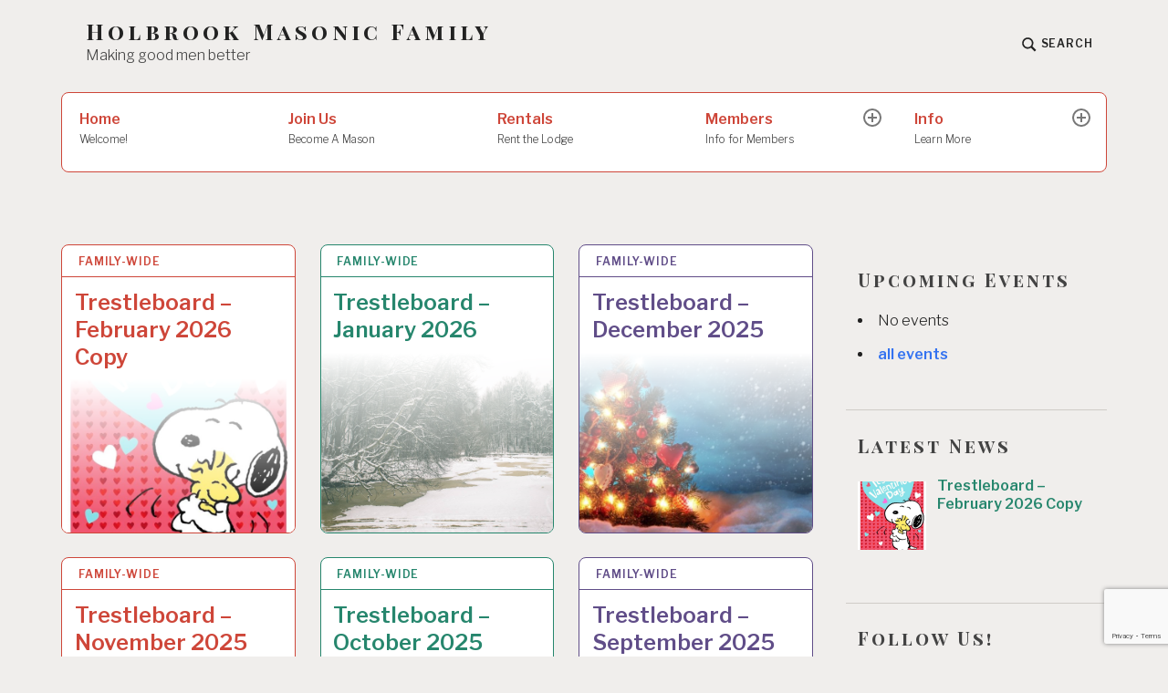

--- FILE ---
content_type: text/html; charset=UTF-8
request_url: https://holbrookmasons.org/blog/
body_size: 10786
content:
<!DOCTYPE html>
<html lang="en-US" class="no-js">
<head>
<meta charset="UTF-8">
<meta name="viewport" content="width=device-width, initial-scale=1">
<link rel="profile" href="http://gmpg.org/xfn/11">
<link rel="pingback" href="https://holbrookmasons.org/wp/xmlrpc.php">

<title>Blog &#8211; Holbrook Masonic Family</title>
<meta name='robots' content='max-image-preview:large' />
<script>document.documentElement.className = document.documentElement.className.replace("no-js","js");</script>
<link rel='dns-prefetch' href='//fonts.googleapis.com' />
<link rel="alternate" type="application/rss+xml" title="Holbrook Masonic Family &raquo; Feed" href="https://holbrookmasons.org/feed/" />
<link rel="alternate" type="application/rss+xml" title="Holbrook Masonic Family &raquo; Comments Feed" href="https://holbrookmasons.org/comments/feed/" />
<style id='wp-img-auto-sizes-contain-inline-css' type='text/css'>
img:is([sizes=auto i],[sizes^="auto," i]){contain-intrinsic-size:3000px 1500px}
/*# sourceURL=wp-img-auto-sizes-contain-inline-css */
</style>
<link rel='stylesheet' id='cf7ic_style-css' href='https://holbrookmasons.org/wp/wp-content/plugins/contact-form-7-image-captcha/css/cf7ic-style.css?ver=3.3.7' type='text/css' media='all' />
<style id='wp-emoji-styles-inline-css' type='text/css'>

	img.wp-smiley, img.emoji {
		display: inline !important;
		border: none !important;
		box-shadow: none !important;
		height: 1em !important;
		width: 1em !important;
		margin: 0 0.07em !important;
		vertical-align: -0.1em !important;
		background: none !important;
		padding: 0 !important;
	}
/*# sourceURL=wp-emoji-styles-inline-css */
</style>
<style id='wp-block-library-inline-css' type='text/css'>
:root{--wp-block-synced-color:#7a00df;--wp-block-synced-color--rgb:122,0,223;--wp-bound-block-color:var(--wp-block-synced-color);--wp-editor-canvas-background:#ddd;--wp-admin-theme-color:#007cba;--wp-admin-theme-color--rgb:0,124,186;--wp-admin-theme-color-darker-10:#006ba1;--wp-admin-theme-color-darker-10--rgb:0,107,160.5;--wp-admin-theme-color-darker-20:#005a87;--wp-admin-theme-color-darker-20--rgb:0,90,135;--wp-admin-border-width-focus:2px}@media (min-resolution:192dpi){:root{--wp-admin-border-width-focus:1.5px}}.wp-element-button{cursor:pointer}:root .has-very-light-gray-background-color{background-color:#eee}:root .has-very-dark-gray-background-color{background-color:#313131}:root .has-very-light-gray-color{color:#eee}:root .has-very-dark-gray-color{color:#313131}:root .has-vivid-green-cyan-to-vivid-cyan-blue-gradient-background{background:linear-gradient(135deg,#00d084,#0693e3)}:root .has-purple-crush-gradient-background{background:linear-gradient(135deg,#34e2e4,#4721fb 50%,#ab1dfe)}:root .has-hazy-dawn-gradient-background{background:linear-gradient(135deg,#faaca8,#dad0ec)}:root .has-subdued-olive-gradient-background{background:linear-gradient(135deg,#fafae1,#67a671)}:root .has-atomic-cream-gradient-background{background:linear-gradient(135deg,#fdd79a,#004a59)}:root .has-nightshade-gradient-background{background:linear-gradient(135deg,#330968,#31cdcf)}:root .has-midnight-gradient-background{background:linear-gradient(135deg,#020381,#2874fc)}:root{--wp--preset--font-size--normal:16px;--wp--preset--font-size--huge:42px}.has-regular-font-size{font-size:1em}.has-larger-font-size{font-size:2.625em}.has-normal-font-size{font-size:var(--wp--preset--font-size--normal)}.has-huge-font-size{font-size:var(--wp--preset--font-size--huge)}.has-text-align-center{text-align:center}.has-text-align-left{text-align:left}.has-text-align-right{text-align:right}.has-fit-text{white-space:nowrap!important}#end-resizable-editor-section{display:none}.aligncenter{clear:both}.items-justified-left{justify-content:flex-start}.items-justified-center{justify-content:center}.items-justified-right{justify-content:flex-end}.items-justified-space-between{justify-content:space-between}.screen-reader-text{border:0;clip-path:inset(50%);height:1px;margin:-1px;overflow:hidden;padding:0;position:absolute;width:1px;word-wrap:normal!important}.screen-reader-text:focus{background-color:#ddd;clip-path:none;color:#444;display:block;font-size:1em;height:auto;left:5px;line-height:normal;padding:15px 23px 14px;text-decoration:none;top:5px;width:auto;z-index:100000}html :where(.has-border-color){border-style:solid}html :where([style*=border-top-color]){border-top-style:solid}html :where([style*=border-right-color]){border-right-style:solid}html :where([style*=border-bottom-color]){border-bottom-style:solid}html :where([style*=border-left-color]){border-left-style:solid}html :where([style*=border-width]){border-style:solid}html :where([style*=border-top-width]){border-top-style:solid}html :where([style*=border-right-width]){border-right-style:solid}html :where([style*=border-bottom-width]){border-bottom-style:solid}html :where([style*=border-left-width]){border-left-style:solid}html :where(img[class*=wp-image-]){height:auto;max-width:100%}:where(figure){margin:0 0 1em}html :where(.is-position-sticky){--wp-admin--admin-bar--position-offset:var(--wp-admin--admin-bar--height,0px)}@media screen and (max-width:600px){html :where(.is-position-sticky){--wp-admin--admin-bar--position-offset:0px}}

/*# sourceURL=wp-block-library-inline-css */
</style><style id='global-styles-inline-css' type='text/css'>
:root{--wp--preset--aspect-ratio--square: 1;--wp--preset--aspect-ratio--4-3: 4/3;--wp--preset--aspect-ratio--3-4: 3/4;--wp--preset--aspect-ratio--3-2: 3/2;--wp--preset--aspect-ratio--2-3: 2/3;--wp--preset--aspect-ratio--16-9: 16/9;--wp--preset--aspect-ratio--9-16: 9/16;--wp--preset--color--black: #000000;--wp--preset--color--cyan-bluish-gray: #abb8c3;--wp--preset--color--white: #fff;--wp--preset--color--pale-pink: #f78da7;--wp--preset--color--vivid-red: #cf2e2e;--wp--preset--color--luminous-vivid-orange: #ff6900;--wp--preset--color--luminous-vivid-amber: #fcb900;--wp--preset--color--light-green-cyan: #7bdcb5;--wp--preset--color--vivid-green-cyan: #00d084;--wp--preset--color--pale-cyan-blue: #8ed1fc;--wp--preset--color--vivid-cyan-blue: #0693e3;--wp--preset--color--vivid-purple: #9b51e0;--wp--preset--color--red: #ce4639;--wp--preset--color--green: #26866d;--wp--preset--color--purple: #8b66d6;--wp--preset--color--dark-gray: #222;--wp--preset--color--medium-gray: #777;--wp--preset--color--light-gray: #e1dfdc;--wp--preset--gradient--vivid-cyan-blue-to-vivid-purple: linear-gradient(135deg,rgb(6,147,227) 0%,rgb(155,81,224) 100%);--wp--preset--gradient--light-green-cyan-to-vivid-green-cyan: linear-gradient(135deg,rgb(122,220,180) 0%,rgb(0,208,130) 100%);--wp--preset--gradient--luminous-vivid-amber-to-luminous-vivid-orange: linear-gradient(135deg,rgb(252,185,0) 0%,rgb(255,105,0) 100%);--wp--preset--gradient--luminous-vivid-orange-to-vivid-red: linear-gradient(135deg,rgb(255,105,0) 0%,rgb(207,46,46) 100%);--wp--preset--gradient--very-light-gray-to-cyan-bluish-gray: linear-gradient(135deg,rgb(238,238,238) 0%,rgb(169,184,195) 100%);--wp--preset--gradient--cool-to-warm-spectrum: linear-gradient(135deg,rgb(74,234,220) 0%,rgb(151,120,209) 20%,rgb(207,42,186) 40%,rgb(238,44,130) 60%,rgb(251,105,98) 80%,rgb(254,248,76) 100%);--wp--preset--gradient--blush-light-purple: linear-gradient(135deg,rgb(255,206,236) 0%,rgb(152,150,240) 100%);--wp--preset--gradient--blush-bordeaux: linear-gradient(135deg,rgb(254,205,165) 0%,rgb(254,45,45) 50%,rgb(107,0,62) 100%);--wp--preset--gradient--luminous-dusk: linear-gradient(135deg,rgb(255,203,112) 0%,rgb(199,81,192) 50%,rgb(65,88,208) 100%);--wp--preset--gradient--pale-ocean: linear-gradient(135deg,rgb(255,245,203) 0%,rgb(182,227,212) 50%,rgb(51,167,181) 100%);--wp--preset--gradient--electric-grass: linear-gradient(135deg,rgb(202,248,128) 0%,rgb(113,206,126) 100%);--wp--preset--gradient--midnight: linear-gradient(135deg,rgb(2,3,129) 0%,rgb(40,116,252) 100%);--wp--preset--font-size--small: 13px;--wp--preset--font-size--medium: 20px;--wp--preset--font-size--large: 36px;--wp--preset--font-size--x-large: 42px;--wp--preset--spacing--20: 0.44rem;--wp--preset--spacing--30: 0.67rem;--wp--preset--spacing--40: 1rem;--wp--preset--spacing--50: 1.5rem;--wp--preset--spacing--60: 2.25rem;--wp--preset--spacing--70: 3.38rem;--wp--preset--spacing--80: 5.06rem;--wp--preset--shadow--natural: 6px 6px 9px rgba(0, 0, 0, 0.2);--wp--preset--shadow--deep: 12px 12px 50px rgba(0, 0, 0, 0.4);--wp--preset--shadow--sharp: 6px 6px 0px rgba(0, 0, 0, 0.2);--wp--preset--shadow--outlined: 6px 6px 0px -3px rgb(255, 255, 255), 6px 6px rgb(0, 0, 0);--wp--preset--shadow--crisp: 6px 6px 0px rgb(0, 0, 0);}:where(.is-layout-flex){gap: 0.5em;}:where(.is-layout-grid){gap: 0.5em;}body .is-layout-flex{display: flex;}.is-layout-flex{flex-wrap: wrap;align-items: center;}.is-layout-flex > :is(*, div){margin: 0;}body .is-layout-grid{display: grid;}.is-layout-grid > :is(*, div){margin: 0;}:where(.wp-block-columns.is-layout-flex){gap: 2em;}:where(.wp-block-columns.is-layout-grid){gap: 2em;}:where(.wp-block-post-template.is-layout-flex){gap: 1.25em;}:where(.wp-block-post-template.is-layout-grid){gap: 1.25em;}.has-black-color{color: var(--wp--preset--color--black) !important;}.has-cyan-bluish-gray-color{color: var(--wp--preset--color--cyan-bluish-gray) !important;}.has-white-color{color: var(--wp--preset--color--white) !important;}.has-pale-pink-color{color: var(--wp--preset--color--pale-pink) !important;}.has-vivid-red-color{color: var(--wp--preset--color--vivid-red) !important;}.has-luminous-vivid-orange-color{color: var(--wp--preset--color--luminous-vivid-orange) !important;}.has-luminous-vivid-amber-color{color: var(--wp--preset--color--luminous-vivid-amber) !important;}.has-light-green-cyan-color{color: var(--wp--preset--color--light-green-cyan) !important;}.has-vivid-green-cyan-color{color: var(--wp--preset--color--vivid-green-cyan) !important;}.has-pale-cyan-blue-color{color: var(--wp--preset--color--pale-cyan-blue) !important;}.has-vivid-cyan-blue-color{color: var(--wp--preset--color--vivid-cyan-blue) !important;}.has-vivid-purple-color{color: var(--wp--preset--color--vivid-purple) !important;}.has-black-background-color{background-color: var(--wp--preset--color--black) !important;}.has-cyan-bluish-gray-background-color{background-color: var(--wp--preset--color--cyan-bluish-gray) !important;}.has-white-background-color{background-color: var(--wp--preset--color--white) !important;}.has-pale-pink-background-color{background-color: var(--wp--preset--color--pale-pink) !important;}.has-vivid-red-background-color{background-color: var(--wp--preset--color--vivid-red) !important;}.has-luminous-vivid-orange-background-color{background-color: var(--wp--preset--color--luminous-vivid-orange) !important;}.has-luminous-vivid-amber-background-color{background-color: var(--wp--preset--color--luminous-vivid-amber) !important;}.has-light-green-cyan-background-color{background-color: var(--wp--preset--color--light-green-cyan) !important;}.has-vivid-green-cyan-background-color{background-color: var(--wp--preset--color--vivid-green-cyan) !important;}.has-pale-cyan-blue-background-color{background-color: var(--wp--preset--color--pale-cyan-blue) !important;}.has-vivid-cyan-blue-background-color{background-color: var(--wp--preset--color--vivid-cyan-blue) !important;}.has-vivid-purple-background-color{background-color: var(--wp--preset--color--vivid-purple) !important;}.has-black-border-color{border-color: var(--wp--preset--color--black) !important;}.has-cyan-bluish-gray-border-color{border-color: var(--wp--preset--color--cyan-bluish-gray) !important;}.has-white-border-color{border-color: var(--wp--preset--color--white) !important;}.has-pale-pink-border-color{border-color: var(--wp--preset--color--pale-pink) !important;}.has-vivid-red-border-color{border-color: var(--wp--preset--color--vivid-red) !important;}.has-luminous-vivid-orange-border-color{border-color: var(--wp--preset--color--luminous-vivid-orange) !important;}.has-luminous-vivid-amber-border-color{border-color: var(--wp--preset--color--luminous-vivid-amber) !important;}.has-light-green-cyan-border-color{border-color: var(--wp--preset--color--light-green-cyan) !important;}.has-vivid-green-cyan-border-color{border-color: var(--wp--preset--color--vivid-green-cyan) !important;}.has-pale-cyan-blue-border-color{border-color: var(--wp--preset--color--pale-cyan-blue) !important;}.has-vivid-cyan-blue-border-color{border-color: var(--wp--preset--color--vivid-cyan-blue) !important;}.has-vivid-purple-border-color{border-color: var(--wp--preset--color--vivid-purple) !important;}.has-vivid-cyan-blue-to-vivid-purple-gradient-background{background: var(--wp--preset--gradient--vivid-cyan-blue-to-vivid-purple) !important;}.has-light-green-cyan-to-vivid-green-cyan-gradient-background{background: var(--wp--preset--gradient--light-green-cyan-to-vivid-green-cyan) !important;}.has-luminous-vivid-amber-to-luminous-vivid-orange-gradient-background{background: var(--wp--preset--gradient--luminous-vivid-amber-to-luminous-vivid-orange) !important;}.has-luminous-vivid-orange-to-vivid-red-gradient-background{background: var(--wp--preset--gradient--luminous-vivid-orange-to-vivid-red) !important;}.has-very-light-gray-to-cyan-bluish-gray-gradient-background{background: var(--wp--preset--gradient--very-light-gray-to-cyan-bluish-gray) !important;}.has-cool-to-warm-spectrum-gradient-background{background: var(--wp--preset--gradient--cool-to-warm-spectrum) !important;}.has-blush-light-purple-gradient-background{background: var(--wp--preset--gradient--blush-light-purple) !important;}.has-blush-bordeaux-gradient-background{background: var(--wp--preset--gradient--blush-bordeaux) !important;}.has-luminous-dusk-gradient-background{background: var(--wp--preset--gradient--luminous-dusk) !important;}.has-pale-ocean-gradient-background{background: var(--wp--preset--gradient--pale-ocean) !important;}.has-electric-grass-gradient-background{background: var(--wp--preset--gradient--electric-grass) !important;}.has-midnight-gradient-background{background: var(--wp--preset--gradient--midnight) !important;}.has-small-font-size{font-size: var(--wp--preset--font-size--small) !important;}.has-medium-font-size{font-size: var(--wp--preset--font-size--medium) !important;}.has-large-font-size{font-size: var(--wp--preset--font-size--large) !important;}.has-x-large-font-size{font-size: var(--wp--preset--font-size--x-large) !important;}
/*# sourceURL=global-styles-inline-css */
</style>

<style id='classic-theme-styles-inline-css' type='text/css'>
/*! This file is auto-generated */
.wp-block-button__link{color:#fff;background-color:#32373c;border-radius:9999px;box-shadow:none;text-decoration:none;padding:calc(.667em + 2px) calc(1.333em + 2px);font-size:1.125em}.wp-block-file__button{background:#32373c;color:#fff;text-decoration:none}
/*# sourceURL=/wp-includes/css/classic-themes.min.css */
</style>
<link rel='stylesheet' id='contact-form-7-css' href='https://holbrookmasons.org/wp/wp-content/plugins/contact-form-7/includes/css/styles.css?ver=6.1.4' type='text/css' media='all' />
<link rel='stylesheet' id='events-manager-css' href='https://holbrookmasons.org/wp/wp-content/plugins/events-manager/includes/css/events-manager.min.css?ver=7.2.3.1' type='text/css' media='all' />
<style id='events-manager-inline-css' type='text/css'>
body .em { --font-family : inherit; --font-weight : inherit; --font-size : 1em; --line-height : inherit; }
/*# sourceURL=events-manager-inline-css */
</style>
<link rel='stylesheet' id='social-widget-css' href='https://holbrookmasons.org/wp/wp-content/plugins/social-media-widget/social_widget.css?ver=3d3684d532f5ddd8b2ca9a0776384162' type='text/css' media='all' />
<link rel='stylesheet' id='textbook-libre-franklin-css' href='//fonts.googleapis.com/css?family=Libre+Franklin%3A300%2C500%2C600%2C300italic%2C600italic&#038;subset=latin,latin-ext' type='text/css' media='all' />
<link rel='stylesheet' id='textbook-playfair-display-css' href='//fonts.googleapis.com/css?family=Playfair+Display%3A400i&#038;subset=latin,latin-ext' type='text/css' media='all' />
<link rel='stylesheet' id='textbook-playfair-display-sc-css' href='//fonts.googleapis.com/css?family=Playfair+Display+SC%3A700&#038;subset=latin,latin-ext' type='text/css' media='all' />
<link rel='stylesheet' id='textbook-style-css' href='https://holbrookmasons.org/wp/wp-content/themes/textbook-wpcom/style.css?ver=3d3684d532f5ddd8b2ca9a0776384162' type='text/css' media='all' />
<link rel='stylesheet' id='textbook-block-style-css' href='https://holbrookmasons.org/wp/wp-content/themes/textbook-wpcom/assets/css/blocks.css?ver=20181018' type='text/css' media='all' />
<link rel='stylesheet' id='recent-posts-widget-with-thumbnails-public-style-css' href='https://holbrookmasons.org/wp/wp-content/plugins/recent-posts-widget-with-thumbnails/public.css?ver=7.1.1' type='text/css' media='all' />
<link rel='stylesheet' id='gca-column-styles-css' href='https://holbrookmasons.org/wp/wp-content/plugins/genesis-columns-advanced/css/gca-column-styles.css?ver=3d3684d532f5ddd8b2ca9a0776384162' type='text/css' media='all' />
<link rel='stylesheet' id='sharedaddy-css' href='https://holbrookmasons.org/wp/wp-content/plugins/jetpack-sharing/sharedaddy/sharing.css?ver=3.9.6' type='text/css' media='all' />
<link rel='stylesheet' id='genericons-css' href='https://holbrookmasons.org/wp/wp-content/plugins/jetpack-sharing/genericons/genericons/genericons.css?ver=3.1' type='text/css' media='all' />
<script type="text/javascript" src="https://holbrookmasons.org/wp/wp-includes/js/jquery/jquery.min.js?ver=3.7.1" id="jquery-core-js"></script>
<script type="text/javascript" src="https://holbrookmasons.org/wp/wp-includes/js/jquery/jquery-migrate.min.js?ver=3.4.1" id="jquery-migrate-js"></script>
<script type="text/javascript" src="https://holbrookmasons.org/wp/wp-includes/js/jquery/ui/core.min.js?ver=1.13.3" id="jquery-ui-core-js"></script>
<script type="text/javascript" src="https://holbrookmasons.org/wp/wp-includes/js/jquery/ui/mouse.min.js?ver=1.13.3" id="jquery-ui-mouse-js"></script>
<script type="text/javascript" src="https://holbrookmasons.org/wp/wp-includes/js/jquery/ui/sortable.min.js?ver=1.13.3" id="jquery-ui-sortable-js"></script>
<script type="text/javascript" src="https://holbrookmasons.org/wp/wp-includes/js/jquery/ui/datepicker.min.js?ver=1.13.3" id="jquery-ui-datepicker-js"></script>
<script type="text/javascript" id="jquery-ui-datepicker-js-after">
/* <![CDATA[ */
jQuery(function(jQuery){jQuery.datepicker.setDefaults({"closeText":"Close","currentText":"Today","monthNames":["January","February","March","April","May","June","July","August","September","October","November","December"],"monthNamesShort":["Jan","Feb","Mar","Apr","May","Jun","Jul","Aug","Sep","Oct","Nov","Dec"],"nextText":"Next","prevText":"Previous","dayNames":["Sunday","Monday","Tuesday","Wednesday","Thursday","Friday","Saturday"],"dayNamesShort":["Sun","Mon","Tue","Wed","Thu","Fri","Sat"],"dayNamesMin":["S","M","T","W","T","F","S"],"dateFormat":"d M yy","firstDay":1,"isRTL":false});});
//# sourceURL=jquery-ui-datepicker-js-after
/* ]]> */
</script>
<script type="text/javascript" src="https://holbrookmasons.org/wp/wp-includes/js/jquery/ui/resizable.min.js?ver=1.13.3" id="jquery-ui-resizable-js"></script>
<script type="text/javascript" src="https://holbrookmasons.org/wp/wp-includes/js/jquery/ui/draggable.min.js?ver=1.13.3" id="jquery-ui-draggable-js"></script>
<script type="text/javascript" src="https://holbrookmasons.org/wp/wp-includes/js/jquery/ui/controlgroup.min.js?ver=1.13.3" id="jquery-ui-controlgroup-js"></script>
<script type="text/javascript" src="https://holbrookmasons.org/wp/wp-includes/js/jquery/ui/checkboxradio.min.js?ver=1.13.3" id="jquery-ui-checkboxradio-js"></script>
<script type="text/javascript" src="https://holbrookmasons.org/wp/wp-includes/js/jquery/ui/button.min.js?ver=1.13.3" id="jquery-ui-button-js"></script>
<script type="text/javascript" src="https://holbrookmasons.org/wp/wp-includes/js/jquery/ui/dialog.min.js?ver=1.13.3" id="jquery-ui-dialog-js"></script>
<script type="text/javascript" id="events-manager-js-extra">
/* <![CDATA[ */
var EM = {"ajaxurl":"https://holbrookmasons.org/wp/wp-admin/admin-ajax.php","locationajaxurl":"https://holbrookmasons.org/wp/wp-admin/admin-ajax.php?action=locations_search","firstDay":"1","locale":"en","dateFormat":"yy-mm-dd","ui_css":"https://holbrookmasons.org/wp/wp-content/plugins/events-manager/includes/css/jquery-ui/build.min.css","show24hours":"0","is_ssl":"1","autocomplete_limit":"10","calendar":{"breakpoints":{"small":560,"medium":908,"large":false},"month_format":"M Y"},"phone":"","datepicker":{"format":"m/d/Y"},"search":{"breakpoints":{"small":650,"medium":850,"full":false}},"url":"https://holbrookmasons.org/wp/wp-content/plugins/events-manager","assets":{"input.em-uploader":{"js":{"em-uploader":{"url":"https://holbrookmasons.org/wp/wp-content/plugins/events-manager/includes/js/em-uploader.js?v=7.2.3.1","event":"em_uploader_ready"}}},".em-event-editor":{"js":{"event-editor":{"url":"https://holbrookmasons.org/wp/wp-content/plugins/events-manager/includes/js/events-manager-event-editor.js?v=7.2.3.1","event":"em_event_editor_ready"}},"css":{"event-editor":"https://holbrookmasons.org/wp/wp-content/plugins/events-manager/includes/css/events-manager-event-editor.min.css?v=7.2.3.1"}},".em-recurrence-sets, .em-timezone":{"js":{"luxon":{"url":"luxon/luxon.js?v=7.2.3.1","event":"em_luxon_ready"}}},".em-booking-form, #em-booking-form, .em-booking-recurring, .em-event-booking-form":{"js":{"em-bookings":{"url":"https://holbrookmasons.org/wp/wp-content/plugins/events-manager/includes/js/bookingsform.js?v=7.2.3.1","event":"em_booking_form_js_loaded"}}},"#em-opt-archetypes":{"js":{"archetypes":"https://holbrookmasons.org/wp/wp-content/plugins/events-manager/includes/js/admin-archetype-editor.js?v=7.2.3.1","archetypes_ms":"https://holbrookmasons.org/wp/wp-content/plugins/events-manager/includes/js/admin-archetypes.js?v=7.2.3.1","qs":"qs/qs.js?v=7.2.3.1"}}},"cached":"","txt_search":"Search","txt_searching":"Searching...","txt_loading":"Loading..."};
//# sourceURL=events-manager-js-extra
/* ]]> */
</script>
<script type="text/javascript" src="https://holbrookmasons.org/wp/wp-content/plugins/events-manager/includes/js/events-manager.js?ver=7.2.3.1" id="events-manager-js"></script>
<link rel="https://api.w.org/" href="https://holbrookmasons.org/wp-json/" /><link rel="EditURI" type="application/rsd+xml" title="RSD" href="https://holbrookmasons.org/wp/xmlrpc.php?rsd" />

<link rel="icon" href="https://holbrookmasons.org/wp/wp-content/uploads/2021/12/cropped-mason-logo-png-8-32x32.jpg" sizes="32x32" />
<link rel="icon" href="https://holbrookmasons.org/wp/wp-content/uploads/2021/12/cropped-mason-logo-png-8-192x192.jpg" sizes="192x192" />
<link rel="apple-touch-icon" href="https://holbrookmasons.org/wp/wp-content/uploads/2021/12/cropped-mason-logo-png-8-180x180.jpg" />
<meta name="msapplication-TileImage" content="https://holbrookmasons.org/wp/wp-content/uploads/2021/12/cropped-mason-logo-png-8-270x270.jpg" />
</head>

<body class="blog wp-embed-responsive wp-theme-textbook-wpcom hfeed">
<div id="page" class="site">
	<a class="skip-link screen-reader-text" href="#content">Skip to content</a>

	<header id="masthead" class="site-header" role="banner">

				<div class="header-wrap">

			
			<div class="site-branding">

							<p class="site-title"><a href="https://holbrookmasons.org/" rel="home">Holbrook Masonic Family</a></p>
			
							<p class="site-description">Making good men better</p>
			
			</div><!-- .site-branding -->

			<div class="search-toggle">
				<a href="#search-container" class="search-toggle-link" aria-expanded="false" aria-controls="search-container">
					<svg version="1.1" id="search-open" xmlns="http://www.w3.org/2000/svg" xmlns:xlink="http://www.w3.org/1999/xlink" x="0px" y="0px" viewBox="0 0 16 16" enable-background="new 0 0 16 16" xml:space="preserve">
						<path d="M14.7,13.3L11,9.6c0.6-0.9,1-2,1-3.1C12,3.5,9.5,1,6.5,1S1,3.5,1,6.5S3.5,12,6.5,12c1.2,0,2.2-0.4,3.1-1l3.7,3.7L14.7,13.3z M2.5,6.5c0-2.2,1.8-4,4-4s4,1.8,4,4s-1.8,4-4,4S2.5,8.7,2.5,6.5z"/>
					</svg>
					<span>Search</span>
				</a>
			</div>

			
		</div><!-- .header-wrap -->
		<nav id="site-navigation" class="main-navigation" role="navigation">
	<button class="menu-toggle" aria-controls="header-menu" aria-expanded="false">Menu</button>
	<div class="menu-top-menu-container"><ul id="header-menu" class="menu"><li id="menu-item-39048" class="menu-item menu-item-type-post_type menu-item-object-page menu-item-home menu-item-39048"><a href="https://holbrookmasons.org/">Home<span class="menu-item-description">Welcome!</span></a></li>
<li id="menu-item-39056" class="menu-item menu-item-type-post_type menu-item-object-page menu-item-39056"><a href="https://holbrookmasons.org/information/how-to-become-a-mason/">Join Us<span class="menu-item-description">Become A Mason</span></a></li>
<li id="menu-item-39047" class="menu-item menu-item-type-post_type menu-item-object-page menu-item-39047"><a href="https://holbrookmasons.org/rentals/" title="Rent the Lodge">Rentals<span class="menu-item-description">Rent the Lodge</span></a></li>
<li id="menu-item-39052" class="menu-item menu-item-type-custom menu-item-object-custom menu-item-has-children menu-item-39052"><a href="https://www.holbrookmasons.org/">Members<span class="menu-item-description">Info for Members</span></a>
<ul class="sub-menu">
	<li id="menu-item-39237" class="menu-item menu-item-type-post_type menu-item-object-page menu-item-39237"><a href="https://holbrookmasons.org/member-resources/calendar/">Calendar</a></li>
	<li id="menu-item-39055" class="menu-item menu-item-type-post_type menu-item-object-page menu-item-39055"><a href="https://holbrookmasons.org/member-resources/degree-cast-lists/">Degree Cast Lists</a></li>
	<li id="menu-item-39063" class="menu-item menu-item-type-post_type menu-item-object-page menu-item-39063"><a href="https://holbrookmasons.org/information/masonic-links/">Masonic Links</a></li>
</ul>
</li>
<li id="menu-item-39062" class="menu-item menu-item-type-post_type menu-item-object-page current-menu-ancestor current-menu-parent current_page_parent current_page_ancestor menu-item-has-children menu-item-39062"><a href="https://holbrookmasons.org/information/">Info<span class="menu-item-description">Learn More</span></a>
<ul class="sub-menu">
	<li id="menu-item-39061" class="menu-item menu-item-type-post_type menu-item-object-page menu-item-39061"><a href="https://holbrookmasons.org/information/frequently-asked-questions-about-freemasonry/">FAQ</a></li>
	<li id="menu-item-39054" class="menu-item menu-item-type-post_type menu-item-object-page current-menu-item page_item page-item-38674 current_page_item current_page_parent menu-item-39054"><a href="https://holbrookmasons.org/blog/" aria-current="page">Blog</a></li>
</ul>
</li>
</ul></div>
	<div id="search-container" class="search-box-wrapper">
		<div class="search-box">
			<form role="search" method="get" class="search-form" action="https://holbrookmasons.org/">
				<label>
					<span class="screen-reader-text">Search for:</span>
					<input type="search" class="search-field" placeholder="Search &hellip;" value="" name="s" />
				</label>
				<input type="submit" class="search-submit" value="Search" />
			</form>		</div>
	</div>
</nav><!-- #site-navigation -->
	</header><!-- .site-header -->

	


	<div id="content" class="site-content">
	<div id="primary" class="content-area">
		<main id="main" class="site-main" role="main">

						<header>
					<h1 class="page-title screen-reader-text">Blog</h1>
				</header>
			
<article id="post-39422" tabindex="0" class="card post-39422 post type-post status-publish format-standard has-post-thumbnail hentry category-family-wide">
	<header class="entry-header">
				<div class="entry-meta">
			<span class="cat-links"><a href="https://holbrookmasons.org/trestleboard-february-2026-copy/">Family-Wide</a></span>		</div>
				<h2 class="entry-title"><a href="https://holbrookmasons.org/trestleboard-february-2026-copy/" rel="bookmark">Trestleboard &#8211; February 2026 Copy</a></h2>
					<div class="post-thumbnail" style="background-image:url(https://holbrookmasons.org/wp/wp-content/uploads/2023/01/VD_Snoopy-600x600.jpg);"></div>
			</header>

	<div class="entry-content">
					<div class="entry-meta">
			<span class="posted-on"><a href="https://holbrookmasons.org/trestleboard-february-2026-copy/" tabindex="-1" rel="bookmark"><time class="entry-date published" datetime="2026-01-25T13:24:12-08:00">25 Jan 2026</time><time class="updated" datetime="2026-01-25T13:25:41-08:00">25 Jan 2026</time></a></span>			</div>
				<a href="https://holbrookmasons.org/trestleboard-february-2026-copy/" tabindex="-1" rel="bookmark"><span>Here’s the February issue of the Trestleboard. You can read it below or download it for offline reading (it’s in PDF format). Enjoy!</span></a>
			</div>
	</article><!-- #post-## -->

<article id="post-39419" tabindex="0" class="card post-39419 post type-post status-publish format-standard has-post-thumbnail hentry category-family-wide">
	<header class="entry-header">
				<div class="entry-meta">
			<span class="cat-links"><a href="https://holbrookmasons.org/trestleboard-january-2026/">Family-Wide</a></span>		</div>
				<h2 class="entry-title"><a href="https://holbrookmasons.org/trestleboard-january-2026/" rel="bookmark">Trestleboard &#8211; January 2026</a></h2>
					<div class="post-thumbnail" style="background-image:url(https://holbrookmasons.org/wp/wp-content/uploads/2021/12/snowy-winter-forest_SQ.jpg);"></div>
			</header>

	<div class="entry-content">
					<div class="entry-meta">
			<span class="posted-on"><a href="https://holbrookmasons.org/trestleboard-january-2026/" tabindex="-1" rel="bookmark"><time class="entry-date published" datetime="2025-12-19T19:31:40-08:00">19 Dec 2025</time><time class="updated" datetime="2025-12-19T19:32:49-08:00">19 Dec 2025</time></a></span>			</div>
				<a href="https://holbrookmasons.org/trestleboard-january-2026/" tabindex="-1" rel="bookmark"><span>Here’s the January issue of the Trestleboard. You can read it below or download it for offline reading (it’s in PDF format). Enjoy!</span></a>
			</div>
	</article><!-- #post-## -->

<article id="post-39415" tabindex="0" class="card post-39415 post type-post status-publish format-standard has-post-thumbnail hentry category-family-wide">
	<header class="entry-header">
				<div class="entry-meta">
			<span class="cat-links"><a href="https://holbrookmasons.org/trestleboard-december-2025/">Family-Wide</a></span>		</div>
				<h2 class="entry-title"><a href="https://holbrookmasons.org/trestleboard-december-2025/" rel="bookmark">Trestleboard &#8211; December 2025</a></h2>
					<div class="post-thumbnail" style="background-image:url(https://holbrookmasons.org/wp/wp-content/uploads/2022/11/Xmas_tree-600x600.jpg);"></div>
			</header>

	<div class="entry-content">
					<div class="entry-meta">
			<span class="posted-on"><a href="https://holbrookmasons.org/trestleboard-december-2025/" tabindex="-1" rel="bookmark"><time class="entry-date published" datetime="2025-11-11T13:23:12-08:00">11 Nov 2025</time><time class="updated" datetime="2025-11-11T13:25:13-08:00">11 Nov 2025</time></a></span>			</div>
				<a href="https://holbrookmasons.org/trestleboard-december-2025/" tabindex="-1" rel="bookmark"><span>Here’s the December issue of the Trestleboard. You can read it below or download it for offline reading (it’s in PDF format). Enjoy!</span></a>
			</div>
	</article><!-- #post-## -->

<article id="post-39411" tabindex="0" class="card post-39411 post type-post status-publish format-standard has-post-thumbnail hentry category-family-wide">
	<header class="entry-header">
				<div class="entry-meta">
			<span class="cat-links"><a href="https://holbrookmasons.org/trestleboard-november-2025/">Family-Wide</a></span>		</div>
				<h2 class="entry-title"><a href="https://holbrookmasons.org/trestleboard-november-2025/" rel="bookmark">Trestleboard &#8211; November 2025</a></h2>
					<div class="post-thumbnail" style="background-image:url(https://holbrookmasons.org/wp/wp-content/uploads/2024/10/snoopy-pilgrim-600x600.png);"></div>
			</header>

	<div class="entry-content">
					<div class="entry-meta">
			<span class="posted-on"><a href="https://holbrookmasons.org/trestleboard-november-2025/" tabindex="-1" rel="bookmark"><time class="entry-date published" datetime="2025-10-12T14:28:38-08:00">12 Oct 2025</time><time class="updated" datetime="2025-10-12T14:30:16-08:00">12 Oct 2025</time></a></span>			</div>
				<a href="https://holbrookmasons.org/trestleboard-november-2025/" tabindex="-1" rel="bookmark"><span>Here’s the November issue of the Trestleboard. You can read it below or download it for offline reading (it’s in PDF format). Enjoy!</span></a>
			</div>
	</article><!-- #post-## -->

<article id="post-39407" tabindex="0" class="card post-39407 post type-post status-publish format-standard has-post-thumbnail hentry category-family-wide">
	<header class="entry-header">
				<div class="entry-meta">
			<span class="cat-links"><a href="https://holbrookmasons.org/trestleboard-october-2025/">Family-Wide</a></span>		</div>
				<h2 class="entry-title"><a href="https://holbrookmasons.org/trestleboard-october-2025/" rel="bookmark">Trestleboard &#8211; October 2025</a></h2>
					<div class="post-thumbnail" style="background-image:url(https://holbrookmasons.org/wp/wp-content/uploads/2022/10/Traugers-farm-bucks-county-large-600x600.jpg);"></div>
			</header>

	<div class="entry-content">
					<div class="entry-meta">
			<span class="posted-on"><a href="https://holbrookmasons.org/trestleboard-october-2025/" tabindex="-1" rel="bookmark"><time class="entry-date published" datetime="2025-09-14T13:27:24-08:00">14 Sep 2025</time><time class="updated" datetime="2025-09-14T13:30:14-08:00">14 Sep 2025</time></a></span>			</div>
				<a href="https://holbrookmasons.org/trestleboard-october-2025/" tabindex="-1" rel="bookmark"><span>Here’s the October issue of the Trestleboard. You can read it below or download it for offline reading (it’s in PDF format). Enjoy!</span></a>
			</div>
	</article><!-- #post-## -->

<article id="post-39402" tabindex="0" class="card post-39402 post type-post status-publish format-standard has-post-thumbnail hentry category-family-wide">
	<header class="entry-header">
				<div class="entry-meta">
			<span class="cat-links"><a href="https://holbrookmasons.org/trestleboard-september-2025/">Family-Wide</a></span>		</div>
				<h2 class="entry-title"><a href="https://holbrookmasons.org/trestleboard-september-2025/" rel="bookmark">Trestleboard &#8211; September 2025</a></h2>
					<div class="post-thumbnail" style="background-image:url(https://holbrookmasons.org/wp/wp-content/uploads/2023/08/Ecologically_grown_vegetables-600x600.jpg);"></div>
			</header>

	<div class="entry-content">
					<div class="entry-meta">
			<span class="posted-on"><a href="https://holbrookmasons.org/trestleboard-september-2025/" tabindex="-1" rel="bookmark"><time class="entry-date published" datetime="2025-08-14T07:59:37-08:00">14 Aug 2025</time><time class="updated" datetime="2025-08-14T08:02:38-08:00">14 Aug 2025</time></a></span>			</div>
				<a href="https://holbrookmasons.org/trestleboard-september-2025/" tabindex="-1" rel="bookmark"><span>Here’s the September issue of the Trestleboard. You can read it below or download it for offline reading (it’s in PDF format). Enjoy!</span></a>
			</div>
	</article><!-- #post-## -->

<article id="post-39399" tabindex="0" class="card post-39399 post type-post status-publish format-standard has-post-thumbnail hentry category-family-wide">
	<header class="entry-header">
				<div class="entry-meta">
			<span class="cat-links"><a href="https://holbrookmasons.org/trestleboard-june-2025/">Family-Wide</a></span>		</div>
				<h2 class="entry-title"><a href="https://holbrookmasons.org/trestleboard-june-2025/" rel="bookmark">Trestleboard &#8211; June 2025</a></h2>
					<div class="post-thumbnail" style="background-image:url(https://holbrookmasons.org/wp/wp-content/uploads/2023/04/Rainbow_trout-600x600.png);"></div>
			</header>

	<div class="entry-content">
					<div class="entry-meta">
			<span class="posted-on"><a href="https://holbrookmasons.org/trestleboard-june-2025/" tabindex="-1" rel="bookmark"><time class="entry-date published" datetime="2025-05-28T21:17:04-08:00">28 May 2025</time><time class="updated" datetime="2025-05-28T21:19:43-08:00">28 May 2025</time></a></span>			</div>
				<a href="https://holbrookmasons.org/trestleboard-june-2025/" tabindex="-1" rel="bookmark"><span>Here’s the June issue of the Trestleboard. You can read it below or download it for offline reading (it’s in PDF format). Enjoy!</span></a>
			</div>
	</article><!-- #post-## -->

<article id="post-39395" tabindex="0" class="card post-39395 post type-post status-publish format-standard has-post-thumbnail hentry category-family-wide">
	<header class="entry-header">
				<div class="entry-meta">
			<span class="cat-links"><a href="https://holbrookmasons.org/trestleboard-may-2025/">Family-Wide</a></span>		</div>
				<h2 class="entry-title"><a href="https://holbrookmasons.org/trestleboard-may-2025/" rel="bookmark">Trestleboard &#8211; May 2025</a></h2>
					<div class="post-thumbnail" style="background-image:url(https://holbrookmasons.org/wp/wp-content/uploads/2022/03/coffee_flowers-01-600x360.jpg);"></div>
			</header>

	<div class="entry-content">
					<div class="entry-meta">
			<span class="posted-on"><a href="https://holbrookmasons.org/trestleboard-may-2025/" tabindex="-1" rel="bookmark"><time class="entry-date published" datetime="2025-04-15T15:21:27-08:00">15 Apr 2025</time><time class="updated" datetime="2025-04-15T15:23:34-08:00">15 Apr 2025</time></a></span>			</div>
				<a href="https://holbrookmasons.org/trestleboard-may-2025/" tabindex="-1" rel="bookmark"><span>Here’s the May issue of the Trestleboard. You can read it below or download it for offline reading (it’s in PDF format). Enjoy!</span></a>
			</div>
	</article><!-- #post-## -->

<article id="post-39391" tabindex="0" class="card post-39391 post type-post status-publish format-standard has-post-thumbnail hentry category-family-wide">
	<header class="entry-header">
				<div class="entry-meta">
			<span class="cat-links"><a href="https://holbrookmasons.org/trestleboard-april-2025/">Family-Wide</a></span>		</div>
				<h2 class="entry-title"><a href="https://holbrookmasons.org/trestleboard-april-2025/" rel="bookmark">Trestleboard &#8211; April 2025</a></h2>
					<div class="post-thumbnail" style="background-image:url(https://holbrookmasons.org/wp/wp-content/uploads/2022/04/colored_eggs-600x480.jpg);"></div>
			</header>

	<div class="entry-content">
					<div class="entry-meta">
			<span class="posted-on"><a href="https://holbrookmasons.org/trestleboard-april-2025/" tabindex="-1" rel="bookmark"><time class="entry-date published" datetime="2025-03-15T13:32:12-08:00">15 Mar 2025</time><time class="updated" datetime="2025-03-15T13:34:10-08:00">15 Mar 2025</time></a></span>			</div>
				<a href="https://holbrookmasons.org/trestleboard-april-2025/" tabindex="-1" rel="bookmark"><span>Here’s the April issue of the Trestleboard. You can read it below or download it for offline reading (it’s in PDF format). Enjoy!</span></a>
			</div>
	</article><!-- #post-## -->

<article id="post-39387" tabindex="0" class="card post-39387 post type-post status-publish format-standard has-post-thumbnail hentry category-family-wide">
	<header class="entry-header">
				<div class="entry-meta">
			<span class="cat-links"><a href="https://holbrookmasons.org/trestleboard-march-2025/">Family-Wide</a></span>		</div>
				<h2 class="entry-title"><a href="https://holbrookmasons.org/trestleboard-march-2025/" rel="bookmark">Trestleboard &#8211; March 2025</a></h2>
					<div class="post-thumbnail" style="background-image:url(https://holbrookmasons.org/wp/wp-content/uploads/2023/02/Cool-rainbow-kite-600x600.jpg);"></div>
			</header>

	<div class="entry-content">
					<div class="entry-meta">
			<span class="posted-on"><a href="https://holbrookmasons.org/trestleboard-march-2025/" tabindex="-1" rel="bookmark"><time class="entry-date published" datetime="2025-02-15T12:54:21-08:00">15 Feb 2025</time><time class="updated" datetime="2025-02-15T12:56:25-08:00">15 Feb 2025</time></a></span>			</div>
				<a href="https://holbrookmasons.org/trestleboard-march-2025/" tabindex="-1" rel="bookmark"><span>Here’s the March issue of the Trestleboard. You can read it below or download it for offline reading (it’s in PDF format). Enjoy!</span></a>
			</div>
	</article><!-- #post-## -->

	<nav class="navigation posts-navigation" aria-label="Posts">
		<h2 class="screen-reader-text">Posts navigation</h2>
		<div class="nav-links"><div class="nav-previous"><a href="https://holbrookmasons.org/blog/page/2/" >Older posts</a></div></div>
	</nav>
		</main><!-- .site-main -->
	</div><!-- .content-area -->

<aside id="secondary" class="widget-area" role="complementary">
	<section id="em_widget-3" class="widget widget_em_widget"><h2 class="widget-title">Upcoming Events</h2><div class="em pixelbones em-list-widget em-events-widget"><li>No events</li><li class="all-events-link"><a href="https://holbrookmasons.org/events/" title="all events">all events</a></li></div></section><section id="recent-posts-widget-with-thumbnails-2" class="widget recent-posts-widget-with-thumbnails">
<div id="rpwwt-recent-posts-widget-with-thumbnails-2" class="rpwwt-widget">
<h2 class="widget-title">Latest News</h2>
	<ul>
		<li><a href="https://holbrookmasons.org/trestleboard-february-2026-copy/"><img width="75" height="75" src="https://holbrookmasons.org/wp/wp-content/uploads/2023/01/VD_Snoopy-100x100.jpg" class="attachment-75x75 size-75x75 wp-post-image" alt="" decoding="async" loading="lazy" srcset="https://holbrookmasons.org/wp/wp-content/uploads/2023/01/VD_Snoopy-100x100.jpg 100w, https://holbrookmasons.org/wp/wp-content/uploads/2023/01/VD_Snoopy-150x150.jpg 150w, https://holbrookmasons.org/wp/wp-content/uploads/2023/01/VD_Snoopy-600x600.jpg 600w" sizes="auto, (max-width: 75px) 100vw, 75px" /><span class="rpwwt-post-title">Trestleboard &#8211; February 2026 Copy</span></a></li>
	</ul>
</div><!-- .rpwwt-widget -->
</section><section id="social-widget-2" class="widget Social_Widget"><h2 class="widget-title">Follow Us!</h2><div class="socialmedia-buttons smw_left"><a href="https://www.facebook.com/Holbrook-Lodge-30-AF-AM-249580721776210/" rel="nofollow" target="_blank"><img width="64" height="64" src="https://holbrookmasons.org/wp/wp-content/plugins/social-media-widget/images/default/64/facebook.png" 
				alt="Follow Us on Facebook" 
				title="Follow Us on Facebook" style="opacity: 0.8; -moz-opacity: 0.8;" class="combo" /></a></div></section></aside>

	</div>

	
	<footer id="colophon" class="site-footer" role="contentinfo">

		<div class="site-footer-wrap">

				<nav class="footer-navigation" role="navigation">
	<div class="menu-footer-menu-container"><ul id="footer-menu" class="menu"><li id="menu-item-1109" class="menu-item menu-item-type-post_type menu-item-object-page menu-item-1109"><a href="https://holbrookmasons.org/?page_id=1107">Donate</a></li>
</ul></div>	</nav><!-- .footer-navigation -->


			<div class="site-info">
	<a href="https://wordpress.org/">Proudly powered by WordPress</a>
	<span class="sep"> | </span>
	Theme: TextBook by <a href="http://wordpress.com/themes/" rel="designer">WordPress.com</a>.</div><!-- .site-info -->

		</div><!-- .site-footer-wrap -->

	</footer><!-- .site-footer -->

</div>
<script type="speculationrules">
{"prefetch":[{"source":"document","where":{"and":[{"href_matches":"/*"},{"not":{"href_matches":["/wp/wp-*.php","/wp/wp-admin/*","/wp/wp-content/uploads/*","/wp/wp-content/*","/wp/wp-content/plugins/*","/wp/wp-content/themes/textbook-wpcom/*","/*\\?(.+)"]}},{"not":{"selector_matches":"a[rel~=\"nofollow\"]"}},{"not":{"selector_matches":".no-prefetch, .no-prefetch a"}}]},"eagerness":"conservative"}]}
</script>
		<script type="text/javascript">
			(function() {
				let targetObjectName = 'EM';
				if ( typeof window[targetObjectName] === 'object' && window[targetObjectName] !== null ) {
					Object.assign( window[targetObjectName], []);
				} else {
					console.warn( 'Could not merge extra data: window.' + targetObjectName + ' not found or not an object.' );
				}
			})();
		</script>
		<script type="text/javascript" src="https://holbrookmasons.org/wp/wp-includes/js/dist/hooks.min.js?ver=dd5603f07f9220ed27f1" id="wp-hooks-js"></script>
<script type="text/javascript" src="https://holbrookmasons.org/wp/wp-includes/js/dist/i18n.min.js?ver=c26c3dc7bed366793375" id="wp-i18n-js"></script>
<script type="text/javascript" id="wp-i18n-js-after">
/* <![CDATA[ */
wp.i18n.setLocaleData( { 'text direction\u0004ltr': [ 'ltr' ] } );
//# sourceURL=wp-i18n-js-after
/* ]]> */
</script>
<script type="text/javascript" src="https://holbrookmasons.org/wp/wp-content/plugins/contact-form-7/includes/swv/js/index.js?ver=6.1.4" id="swv-js"></script>
<script type="text/javascript" id="contact-form-7-js-before">
/* <![CDATA[ */
var wpcf7 = {
    "api": {
        "root": "https:\/\/holbrookmasons.org\/wp-json\/",
        "namespace": "contact-form-7\/v1"
    }
};
//# sourceURL=contact-form-7-js-before
/* ]]> */
</script>
<script type="text/javascript" src="https://holbrookmasons.org/wp/wp-content/plugins/contact-form-7/includes/js/index.js?ver=6.1.4" id="contact-form-7-js"></script>
<script type="text/javascript" src="https://holbrookmasons.org/wp/wp-content/themes/textbook-wpcom/assets/js/jquery.flexslider.js?ver=2.6.1" id="textbook-flexslider-js"></script>
<script type="text/javascript" src="https://holbrookmasons.org/wp/wp-content/themes/textbook-wpcom/assets/js/functions.js?ver=20160624" id="textbook-functions-js"></script>
<script type="text/javascript" id="textbook-navigation-js-extra">
/* <![CDATA[ */
var textBookMenuToggleText = {"menu":"Menu","close":"Close"};
var textBookScreenReaderText = {"expand":"expand child menu","collapse":"collapse child menu"};
var textBookSearchToggleText = {"search":"Search","close":"Close"};
//# sourceURL=textbook-navigation-js-extra
/* ]]> */
</script>
<script type="text/javascript" src="https://holbrookmasons.org/wp/wp-content/themes/textbook-wpcom/assets/js/navigation.js?ver=20151215" id="textbook-navigation-js"></script>
<script type="text/javascript" src="https://holbrookmasons.org/wp/wp-content/themes/textbook-wpcom/assets/js/skip-link-focus-fix.js?ver=20151215" id="textbook-skip-link-focus-fix-js"></script>
<script type="text/javascript" src="https://www.google.com/recaptcha/api.js?render=6LcAyCAaAAAAAOnMGG6-Ser0bbXl8wyHBLTRjY-5&amp;ver=3.0" id="google-recaptcha-js"></script>
<script type="text/javascript" src="https://holbrookmasons.org/wp/wp-includes/js/dist/vendor/wp-polyfill.min.js?ver=3.15.0" id="wp-polyfill-js"></script>
<script type="text/javascript" id="wpcf7-recaptcha-js-before">
/* <![CDATA[ */
var wpcf7_recaptcha = {
    "sitekey": "6LcAyCAaAAAAAOnMGG6-Ser0bbXl8wyHBLTRjY-5",
    "actions": {
        "homepage": "homepage",
        "contactform": "contactform"
    }
};
//# sourceURL=wpcf7-recaptcha-js-before
/* ]]> */
</script>
<script type="text/javascript" src="https://holbrookmasons.org/wp/wp-content/plugins/contact-form-7/modules/recaptcha/index.js?ver=6.1.4" id="wpcf7-recaptcha-js"></script>
<script id="wp-emoji-settings" type="application/json">
{"baseUrl":"https://s.w.org/images/core/emoji/17.0.2/72x72/","ext":".png","svgUrl":"https://s.w.org/images/core/emoji/17.0.2/svg/","svgExt":".svg","source":{"concatemoji":"https://holbrookmasons.org/wp/wp-includes/js/wp-emoji-release.min.js?ver=3d3684d532f5ddd8b2ca9a0776384162"}}
</script>
<script type="module">
/* <![CDATA[ */
/*! This file is auto-generated */
const a=JSON.parse(document.getElementById("wp-emoji-settings").textContent),o=(window._wpemojiSettings=a,"wpEmojiSettingsSupports"),s=["flag","emoji"];function i(e){try{var t={supportTests:e,timestamp:(new Date).valueOf()};sessionStorage.setItem(o,JSON.stringify(t))}catch(e){}}function c(e,t,n){e.clearRect(0,0,e.canvas.width,e.canvas.height),e.fillText(t,0,0);t=new Uint32Array(e.getImageData(0,0,e.canvas.width,e.canvas.height).data);e.clearRect(0,0,e.canvas.width,e.canvas.height),e.fillText(n,0,0);const a=new Uint32Array(e.getImageData(0,0,e.canvas.width,e.canvas.height).data);return t.every((e,t)=>e===a[t])}function p(e,t){e.clearRect(0,0,e.canvas.width,e.canvas.height),e.fillText(t,0,0);var n=e.getImageData(16,16,1,1);for(let e=0;e<n.data.length;e++)if(0!==n.data[e])return!1;return!0}function u(e,t,n,a){switch(t){case"flag":return n(e,"\ud83c\udff3\ufe0f\u200d\u26a7\ufe0f","\ud83c\udff3\ufe0f\u200b\u26a7\ufe0f")?!1:!n(e,"\ud83c\udde8\ud83c\uddf6","\ud83c\udde8\u200b\ud83c\uddf6")&&!n(e,"\ud83c\udff4\udb40\udc67\udb40\udc62\udb40\udc65\udb40\udc6e\udb40\udc67\udb40\udc7f","\ud83c\udff4\u200b\udb40\udc67\u200b\udb40\udc62\u200b\udb40\udc65\u200b\udb40\udc6e\u200b\udb40\udc67\u200b\udb40\udc7f");case"emoji":return!a(e,"\ud83e\u1fac8")}return!1}function f(e,t,n,a){let r;const o=(r="undefined"!=typeof WorkerGlobalScope&&self instanceof WorkerGlobalScope?new OffscreenCanvas(300,150):document.createElement("canvas")).getContext("2d",{willReadFrequently:!0}),s=(o.textBaseline="top",o.font="600 32px Arial",{});return e.forEach(e=>{s[e]=t(o,e,n,a)}),s}function r(e){var t=document.createElement("script");t.src=e,t.defer=!0,document.head.appendChild(t)}a.supports={everything:!0,everythingExceptFlag:!0},new Promise(t=>{let n=function(){try{var e=JSON.parse(sessionStorage.getItem(o));if("object"==typeof e&&"number"==typeof e.timestamp&&(new Date).valueOf()<e.timestamp+604800&&"object"==typeof e.supportTests)return e.supportTests}catch(e){}return null}();if(!n){if("undefined"!=typeof Worker&&"undefined"!=typeof OffscreenCanvas&&"undefined"!=typeof URL&&URL.createObjectURL&&"undefined"!=typeof Blob)try{var e="postMessage("+f.toString()+"("+[JSON.stringify(s),u.toString(),c.toString(),p.toString()].join(",")+"));",a=new Blob([e],{type:"text/javascript"});const r=new Worker(URL.createObjectURL(a),{name:"wpTestEmojiSupports"});return void(r.onmessage=e=>{i(n=e.data),r.terminate(),t(n)})}catch(e){}i(n=f(s,u,c,p))}t(n)}).then(e=>{for(const n in e)a.supports[n]=e[n],a.supports.everything=a.supports.everything&&a.supports[n],"flag"!==n&&(a.supports.everythingExceptFlag=a.supports.everythingExceptFlag&&a.supports[n]);var t;a.supports.everythingExceptFlag=a.supports.everythingExceptFlag&&!a.supports.flag,a.supports.everything||((t=a.source||{}).concatemoji?r(t.concatemoji):t.wpemoji&&t.twemoji&&(r(t.twemoji),r(t.wpemoji)))});
//# sourceURL=https://holbrookmasons.org/wp/wp-includes/js/wp-emoji-loader.min.js
/* ]]> */
</script>

<!-- Shortcodes Ultimate custom CSS - start -->
<style type="text/css">
/* Inactive */
.su-tabs > .su-tabs-nav > span:not(.su-tabs-current) {
  background-color: #500000;
  color: #AAAAAA;
font-size: 16px;
}

/* Mouse over */
.su-tabs > .su-tabs-nav > span:hover {
  background-color: #0000AA;
  color: #ffff00;
	font-weight: bold;
}

/* Active */
.su-tabs > .su-tabs-nav > span.su-tabs-current {
  background-color: #0000dd;
  color: #ffffff;
  font-size: 16px;
  font-weight: bold;
}

/* Content */
.su-tabs > .su-tabs-panes > div {
  background-color: #000000;
color: #ffffff;
}
</style>
<!-- Shortcodes Ultimate custom CSS - end -->

</body>
</html>


--- FILE ---
content_type: text/html; charset=utf-8
request_url: https://www.google.com/recaptcha/api2/anchor?ar=1&k=6LcAyCAaAAAAAOnMGG6-Ser0bbXl8wyHBLTRjY-5&co=aHR0cHM6Ly9ob2xicm9va21hc29ucy5vcmc6NDQz&hl=en&v=N67nZn4AqZkNcbeMu4prBgzg&size=invisible&anchor-ms=20000&execute-ms=30000&cb=rdhuq4x73cm3
body_size: 48588
content:
<!DOCTYPE HTML><html dir="ltr" lang="en"><head><meta http-equiv="Content-Type" content="text/html; charset=UTF-8">
<meta http-equiv="X-UA-Compatible" content="IE=edge">
<title>reCAPTCHA</title>
<style type="text/css">
/* cyrillic-ext */
@font-face {
  font-family: 'Roboto';
  font-style: normal;
  font-weight: 400;
  font-stretch: 100%;
  src: url(//fonts.gstatic.com/s/roboto/v48/KFO7CnqEu92Fr1ME7kSn66aGLdTylUAMa3GUBHMdazTgWw.woff2) format('woff2');
  unicode-range: U+0460-052F, U+1C80-1C8A, U+20B4, U+2DE0-2DFF, U+A640-A69F, U+FE2E-FE2F;
}
/* cyrillic */
@font-face {
  font-family: 'Roboto';
  font-style: normal;
  font-weight: 400;
  font-stretch: 100%;
  src: url(//fonts.gstatic.com/s/roboto/v48/KFO7CnqEu92Fr1ME7kSn66aGLdTylUAMa3iUBHMdazTgWw.woff2) format('woff2');
  unicode-range: U+0301, U+0400-045F, U+0490-0491, U+04B0-04B1, U+2116;
}
/* greek-ext */
@font-face {
  font-family: 'Roboto';
  font-style: normal;
  font-weight: 400;
  font-stretch: 100%;
  src: url(//fonts.gstatic.com/s/roboto/v48/KFO7CnqEu92Fr1ME7kSn66aGLdTylUAMa3CUBHMdazTgWw.woff2) format('woff2');
  unicode-range: U+1F00-1FFF;
}
/* greek */
@font-face {
  font-family: 'Roboto';
  font-style: normal;
  font-weight: 400;
  font-stretch: 100%;
  src: url(//fonts.gstatic.com/s/roboto/v48/KFO7CnqEu92Fr1ME7kSn66aGLdTylUAMa3-UBHMdazTgWw.woff2) format('woff2');
  unicode-range: U+0370-0377, U+037A-037F, U+0384-038A, U+038C, U+038E-03A1, U+03A3-03FF;
}
/* math */
@font-face {
  font-family: 'Roboto';
  font-style: normal;
  font-weight: 400;
  font-stretch: 100%;
  src: url(//fonts.gstatic.com/s/roboto/v48/KFO7CnqEu92Fr1ME7kSn66aGLdTylUAMawCUBHMdazTgWw.woff2) format('woff2');
  unicode-range: U+0302-0303, U+0305, U+0307-0308, U+0310, U+0312, U+0315, U+031A, U+0326-0327, U+032C, U+032F-0330, U+0332-0333, U+0338, U+033A, U+0346, U+034D, U+0391-03A1, U+03A3-03A9, U+03B1-03C9, U+03D1, U+03D5-03D6, U+03F0-03F1, U+03F4-03F5, U+2016-2017, U+2034-2038, U+203C, U+2040, U+2043, U+2047, U+2050, U+2057, U+205F, U+2070-2071, U+2074-208E, U+2090-209C, U+20D0-20DC, U+20E1, U+20E5-20EF, U+2100-2112, U+2114-2115, U+2117-2121, U+2123-214F, U+2190, U+2192, U+2194-21AE, U+21B0-21E5, U+21F1-21F2, U+21F4-2211, U+2213-2214, U+2216-22FF, U+2308-230B, U+2310, U+2319, U+231C-2321, U+2336-237A, U+237C, U+2395, U+239B-23B7, U+23D0, U+23DC-23E1, U+2474-2475, U+25AF, U+25B3, U+25B7, U+25BD, U+25C1, U+25CA, U+25CC, U+25FB, U+266D-266F, U+27C0-27FF, U+2900-2AFF, U+2B0E-2B11, U+2B30-2B4C, U+2BFE, U+3030, U+FF5B, U+FF5D, U+1D400-1D7FF, U+1EE00-1EEFF;
}
/* symbols */
@font-face {
  font-family: 'Roboto';
  font-style: normal;
  font-weight: 400;
  font-stretch: 100%;
  src: url(//fonts.gstatic.com/s/roboto/v48/KFO7CnqEu92Fr1ME7kSn66aGLdTylUAMaxKUBHMdazTgWw.woff2) format('woff2');
  unicode-range: U+0001-000C, U+000E-001F, U+007F-009F, U+20DD-20E0, U+20E2-20E4, U+2150-218F, U+2190, U+2192, U+2194-2199, U+21AF, U+21E6-21F0, U+21F3, U+2218-2219, U+2299, U+22C4-22C6, U+2300-243F, U+2440-244A, U+2460-24FF, U+25A0-27BF, U+2800-28FF, U+2921-2922, U+2981, U+29BF, U+29EB, U+2B00-2BFF, U+4DC0-4DFF, U+FFF9-FFFB, U+10140-1018E, U+10190-1019C, U+101A0, U+101D0-101FD, U+102E0-102FB, U+10E60-10E7E, U+1D2C0-1D2D3, U+1D2E0-1D37F, U+1F000-1F0FF, U+1F100-1F1AD, U+1F1E6-1F1FF, U+1F30D-1F30F, U+1F315, U+1F31C, U+1F31E, U+1F320-1F32C, U+1F336, U+1F378, U+1F37D, U+1F382, U+1F393-1F39F, U+1F3A7-1F3A8, U+1F3AC-1F3AF, U+1F3C2, U+1F3C4-1F3C6, U+1F3CA-1F3CE, U+1F3D4-1F3E0, U+1F3ED, U+1F3F1-1F3F3, U+1F3F5-1F3F7, U+1F408, U+1F415, U+1F41F, U+1F426, U+1F43F, U+1F441-1F442, U+1F444, U+1F446-1F449, U+1F44C-1F44E, U+1F453, U+1F46A, U+1F47D, U+1F4A3, U+1F4B0, U+1F4B3, U+1F4B9, U+1F4BB, U+1F4BF, U+1F4C8-1F4CB, U+1F4D6, U+1F4DA, U+1F4DF, U+1F4E3-1F4E6, U+1F4EA-1F4ED, U+1F4F7, U+1F4F9-1F4FB, U+1F4FD-1F4FE, U+1F503, U+1F507-1F50B, U+1F50D, U+1F512-1F513, U+1F53E-1F54A, U+1F54F-1F5FA, U+1F610, U+1F650-1F67F, U+1F687, U+1F68D, U+1F691, U+1F694, U+1F698, U+1F6AD, U+1F6B2, U+1F6B9-1F6BA, U+1F6BC, U+1F6C6-1F6CF, U+1F6D3-1F6D7, U+1F6E0-1F6EA, U+1F6F0-1F6F3, U+1F6F7-1F6FC, U+1F700-1F7FF, U+1F800-1F80B, U+1F810-1F847, U+1F850-1F859, U+1F860-1F887, U+1F890-1F8AD, U+1F8B0-1F8BB, U+1F8C0-1F8C1, U+1F900-1F90B, U+1F93B, U+1F946, U+1F984, U+1F996, U+1F9E9, U+1FA00-1FA6F, U+1FA70-1FA7C, U+1FA80-1FA89, U+1FA8F-1FAC6, U+1FACE-1FADC, U+1FADF-1FAE9, U+1FAF0-1FAF8, U+1FB00-1FBFF;
}
/* vietnamese */
@font-face {
  font-family: 'Roboto';
  font-style: normal;
  font-weight: 400;
  font-stretch: 100%;
  src: url(//fonts.gstatic.com/s/roboto/v48/KFO7CnqEu92Fr1ME7kSn66aGLdTylUAMa3OUBHMdazTgWw.woff2) format('woff2');
  unicode-range: U+0102-0103, U+0110-0111, U+0128-0129, U+0168-0169, U+01A0-01A1, U+01AF-01B0, U+0300-0301, U+0303-0304, U+0308-0309, U+0323, U+0329, U+1EA0-1EF9, U+20AB;
}
/* latin-ext */
@font-face {
  font-family: 'Roboto';
  font-style: normal;
  font-weight: 400;
  font-stretch: 100%;
  src: url(//fonts.gstatic.com/s/roboto/v48/KFO7CnqEu92Fr1ME7kSn66aGLdTylUAMa3KUBHMdazTgWw.woff2) format('woff2');
  unicode-range: U+0100-02BA, U+02BD-02C5, U+02C7-02CC, U+02CE-02D7, U+02DD-02FF, U+0304, U+0308, U+0329, U+1D00-1DBF, U+1E00-1E9F, U+1EF2-1EFF, U+2020, U+20A0-20AB, U+20AD-20C0, U+2113, U+2C60-2C7F, U+A720-A7FF;
}
/* latin */
@font-face {
  font-family: 'Roboto';
  font-style: normal;
  font-weight: 400;
  font-stretch: 100%;
  src: url(//fonts.gstatic.com/s/roboto/v48/KFO7CnqEu92Fr1ME7kSn66aGLdTylUAMa3yUBHMdazQ.woff2) format('woff2');
  unicode-range: U+0000-00FF, U+0131, U+0152-0153, U+02BB-02BC, U+02C6, U+02DA, U+02DC, U+0304, U+0308, U+0329, U+2000-206F, U+20AC, U+2122, U+2191, U+2193, U+2212, U+2215, U+FEFF, U+FFFD;
}
/* cyrillic-ext */
@font-face {
  font-family: 'Roboto';
  font-style: normal;
  font-weight: 500;
  font-stretch: 100%;
  src: url(//fonts.gstatic.com/s/roboto/v48/KFO7CnqEu92Fr1ME7kSn66aGLdTylUAMa3GUBHMdazTgWw.woff2) format('woff2');
  unicode-range: U+0460-052F, U+1C80-1C8A, U+20B4, U+2DE0-2DFF, U+A640-A69F, U+FE2E-FE2F;
}
/* cyrillic */
@font-face {
  font-family: 'Roboto';
  font-style: normal;
  font-weight: 500;
  font-stretch: 100%;
  src: url(//fonts.gstatic.com/s/roboto/v48/KFO7CnqEu92Fr1ME7kSn66aGLdTylUAMa3iUBHMdazTgWw.woff2) format('woff2');
  unicode-range: U+0301, U+0400-045F, U+0490-0491, U+04B0-04B1, U+2116;
}
/* greek-ext */
@font-face {
  font-family: 'Roboto';
  font-style: normal;
  font-weight: 500;
  font-stretch: 100%;
  src: url(//fonts.gstatic.com/s/roboto/v48/KFO7CnqEu92Fr1ME7kSn66aGLdTylUAMa3CUBHMdazTgWw.woff2) format('woff2');
  unicode-range: U+1F00-1FFF;
}
/* greek */
@font-face {
  font-family: 'Roboto';
  font-style: normal;
  font-weight: 500;
  font-stretch: 100%;
  src: url(//fonts.gstatic.com/s/roboto/v48/KFO7CnqEu92Fr1ME7kSn66aGLdTylUAMa3-UBHMdazTgWw.woff2) format('woff2');
  unicode-range: U+0370-0377, U+037A-037F, U+0384-038A, U+038C, U+038E-03A1, U+03A3-03FF;
}
/* math */
@font-face {
  font-family: 'Roboto';
  font-style: normal;
  font-weight: 500;
  font-stretch: 100%;
  src: url(//fonts.gstatic.com/s/roboto/v48/KFO7CnqEu92Fr1ME7kSn66aGLdTylUAMawCUBHMdazTgWw.woff2) format('woff2');
  unicode-range: U+0302-0303, U+0305, U+0307-0308, U+0310, U+0312, U+0315, U+031A, U+0326-0327, U+032C, U+032F-0330, U+0332-0333, U+0338, U+033A, U+0346, U+034D, U+0391-03A1, U+03A3-03A9, U+03B1-03C9, U+03D1, U+03D5-03D6, U+03F0-03F1, U+03F4-03F5, U+2016-2017, U+2034-2038, U+203C, U+2040, U+2043, U+2047, U+2050, U+2057, U+205F, U+2070-2071, U+2074-208E, U+2090-209C, U+20D0-20DC, U+20E1, U+20E5-20EF, U+2100-2112, U+2114-2115, U+2117-2121, U+2123-214F, U+2190, U+2192, U+2194-21AE, U+21B0-21E5, U+21F1-21F2, U+21F4-2211, U+2213-2214, U+2216-22FF, U+2308-230B, U+2310, U+2319, U+231C-2321, U+2336-237A, U+237C, U+2395, U+239B-23B7, U+23D0, U+23DC-23E1, U+2474-2475, U+25AF, U+25B3, U+25B7, U+25BD, U+25C1, U+25CA, U+25CC, U+25FB, U+266D-266F, U+27C0-27FF, U+2900-2AFF, U+2B0E-2B11, U+2B30-2B4C, U+2BFE, U+3030, U+FF5B, U+FF5D, U+1D400-1D7FF, U+1EE00-1EEFF;
}
/* symbols */
@font-face {
  font-family: 'Roboto';
  font-style: normal;
  font-weight: 500;
  font-stretch: 100%;
  src: url(//fonts.gstatic.com/s/roboto/v48/KFO7CnqEu92Fr1ME7kSn66aGLdTylUAMaxKUBHMdazTgWw.woff2) format('woff2');
  unicode-range: U+0001-000C, U+000E-001F, U+007F-009F, U+20DD-20E0, U+20E2-20E4, U+2150-218F, U+2190, U+2192, U+2194-2199, U+21AF, U+21E6-21F0, U+21F3, U+2218-2219, U+2299, U+22C4-22C6, U+2300-243F, U+2440-244A, U+2460-24FF, U+25A0-27BF, U+2800-28FF, U+2921-2922, U+2981, U+29BF, U+29EB, U+2B00-2BFF, U+4DC0-4DFF, U+FFF9-FFFB, U+10140-1018E, U+10190-1019C, U+101A0, U+101D0-101FD, U+102E0-102FB, U+10E60-10E7E, U+1D2C0-1D2D3, U+1D2E0-1D37F, U+1F000-1F0FF, U+1F100-1F1AD, U+1F1E6-1F1FF, U+1F30D-1F30F, U+1F315, U+1F31C, U+1F31E, U+1F320-1F32C, U+1F336, U+1F378, U+1F37D, U+1F382, U+1F393-1F39F, U+1F3A7-1F3A8, U+1F3AC-1F3AF, U+1F3C2, U+1F3C4-1F3C6, U+1F3CA-1F3CE, U+1F3D4-1F3E0, U+1F3ED, U+1F3F1-1F3F3, U+1F3F5-1F3F7, U+1F408, U+1F415, U+1F41F, U+1F426, U+1F43F, U+1F441-1F442, U+1F444, U+1F446-1F449, U+1F44C-1F44E, U+1F453, U+1F46A, U+1F47D, U+1F4A3, U+1F4B0, U+1F4B3, U+1F4B9, U+1F4BB, U+1F4BF, U+1F4C8-1F4CB, U+1F4D6, U+1F4DA, U+1F4DF, U+1F4E3-1F4E6, U+1F4EA-1F4ED, U+1F4F7, U+1F4F9-1F4FB, U+1F4FD-1F4FE, U+1F503, U+1F507-1F50B, U+1F50D, U+1F512-1F513, U+1F53E-1F54A, U+1F54F-1F5FA, U+1F610, U+1F650-1F67F, U+1F687, U+1F68D, U+1F691, U+1F694, U+1F698, U+1F6AD, U+1F6B2, U+1F6B9-1F6BA, U+1F6BC, U+1F6C6-1F6CF, U+1F6D3-1F6D7, U+1F6E0-1F6EA, U+1F6F0-1F6F3, U+1F6F7-1F6FC, U+1F700-1F7FF, U+1F800-1F80B, U+1F810-1F847, U+1F850-1F859, U+1F860-1F887, U+1F890-1F8AD, U+1F8B0-1F8BB, U+1F8C0-1F8C1, U+1F900-1F90B, U+1F93B, U+1F946, U+1F984, U+1F996, U+1F9E9, U+1FA00-1FA6F, U+1FA70-1FA7C, U+1FA80-1FA89, U+1FA8F-1FAC6, U+1FACE-1FADC, U+1FADF-1FAE9, U+1FAF0-1FAF8, U+1FB00-1FBFF;
}
/* vietnamese */
@font-face {
  font-family: 'Roboto';
  font-style: normal;
  font-weight: 500;
  font-stretch: 100%;
  src: url(//fonts.gstatic.com/s/roboto/v48/KFO7CnqEu92Fr1ME7kSn66aGLdTylUAMa3OUBHMdazTgWw.woff2) format('woff2');
  unicode-range: U+0102-0103, U+0110-0111, U+0128-0129, U+0168-0169, U+01A0-01A1, U+01AF-01B0, U+0300-0301, U+0303-0304, U+0308-0309, U+0323, U+0329, U+1EA0-1EF9, U+20AB;
}
/* latin-ext */
@font-face {
  font-family: 'Roboto';
  font-style: normal;
  font-weight: 500;
  font-stretch: 100%;
  src: url(//fonts.gstatic.com/s/roboto/v48/KFO7CnqEu92Fr1ME7kSn66aGLdTylUAMa3KUBHMdazTgWw.woff2) format('woff2');
  unicode-range: U+0100-02BA, U+02BD-02C5, U+02C7-02CC, U+02CE-02D7, U+02DD-02FF, U+0304, U+0308, U+0329, U+1D00-1DBF, U+1E00-1E9F, U+1EF2-1EFF, U+2020, U+20A0-20AB, U+20AD-20C0, U+2113, U+2C60-2C7F, U+A720-A7FF;
}
/* latin */
@font-face {
  font-family: 'Roboto';
  font-style: normal;
  font-weight: 500;
  font-stretch: 100%;
  src: url(//fonts.gstatic.com/s/roboto/v48/KFO7CnqEu92Fr1ME7kSn66aGLdTylUAMa3yUBHMdazQ.woff2) format('woff2');
  unicode-range: U+0000-00FF, U+0131, U+0152-0153, U+02BB-02BC, U+02C6, U+02DA, U+02DC, U+0304, U+0308, U+0329, U+2000-206F, U+20AC, U+2122, U+2191, U+2193, U+2212, U+2215, U+FEFF, U+FFFD;
}
/* cyrillic-ext */
@font-face {
  font-family: 'Roboto';
  font-style: normal;
  font-weight: 900;
  font-stretch: 100%;
  src: url(//fonts.gstatic.com/s/roboto/v48/KFO7CnqEu92Fr1ME7kSn66aGLdTylUAMa3GUBHMdazTgWw.woff2) format('woff2');
  unicode-range: U+0460-052F, U+1C80-1C8A, U+20B4, U+2DE0-2DFF, U+A640-A69F, U+FE2E-FE2F;
}
/* cyrillic */
@font-face {
  font-family: 'Roboto';
  font-style: normal;
  font-weight: 900;
  font-stretch: 100%;
  src: url(//fonts.gstatic.com/s/roboto/v48/KFO7CnqEu92Fr1ME7kSn66aGLdTylUAMa3iUBHMdazTgWw.woff2) format('woff2');
  unicode-range: U+0301, U+0400-045F, U+0490-0491, U+04B0-04B1, U+2116;
}
/* greek-ext */
@font-face {
  font-family: 'Roboto';
  font-style: normal;
  font-weight: 900;
  font-stretch: 100%;
  src: url(//fonts.gstatic.com/s/roboto/v48/KFO7CnqEu92Fr1ME7kSn66aGLdTylUAMa3CUBHMdazTgWw.woff2) format('woff2');
  unicode-range: U+1F00-1FFF;
}
/* greek */
@font-face {
  font-family: 'Roboto';
  font-style: normal;
  font-weight: 900;
  font-stretch: 100%;
  src: url(//fonts.gstatic.com/s/roboto/v48/KFO7CnqEu92Fr1ME7kSn66aGLdTylUAMa3-UBHMdazTgWw.woff2) format('woff2');
  unicode-range: U+0370-0377, U+037A-037F, U+0384-038A, U+038C, U+038E-03A1, U+03A3-03FF;
}
/* math */
@font-face {
  font-family: 'Roboto';
  font-style: normal;
  font-weight: 900;
  font-stretch: 100%;
  src: url(//fonts.gstatic.com/s/roboto/v48/KFO7CnqEu92Fr1ME7kSn66aGLdTylUAMawCUBHMdazTgWw.woff2) format('woff2');
  unicode-range: U+0302-0303, U+0305, U+0307-0308, U+0310, U+0312, U+0315, U+031A, U+0326-0327, U+032C, U+032F-0330, U+0332-0333, U+0338, U+033A, U+0346, U+034D, U+0391-03A1, U+03A3-03A9, U+03B1-03C9, U+03D1, U+03D5-03D6, U+03F0-03F1, U+03F4-03F5, U+2016-2017, U+2034-2038, U+203C, U+2040, U+2043, U+2047, U+2050, U+2057, U+205F, U+2070-2071, U+2074-208E, U+2090-209C, U+20D0-20DC, U+20E1, U+20E5-20EF, U+2100-2112, U+2114-2115, U+2117-2121, U+2123-214F, U+2190, U+2192, U+2194-21AE, U+21B0-21E5, U+21F1-21F2, U+21F4-2211, U+2213-2214, U+2216-22FF, U+2308-230B, U+2310, U+2319, U+231C-2321, U+2336-237A, U+237C, U+2395, U+239B-23B7, U+23D0, U+23DC-23E1, U+2474-2475, U+25AF, U+25B3, U+25B7, U+25BD, U+25C1, U+25CA, U+25CC, U+25FB, U+266D-266F, U+27C0-27FF, U+2900-2AFF, U+2B0E-2B11, U+2B30-2B4C, U+2BFE, U+3030, U+FF5B, U+FF5D, U+1D400-1D7FF, U+1EE00-1EEFF;
}
/* symbols */
@font-face {
  font-family: 'Roboto';
  font-style: normal;
  font-weight: 900;
  font-stretch: 100%;
  src: url(//fonts.gstatic.com/s/roboto/v48/KFO7CnqEu92Fr1ME7kSn66aGLdTylUAMaxKUBHMdazTgWw.woff2) format('woff2');
  unicode-range: U+0001-000C, U+000E-001F, U+007F-009F, U+20DD-20E0, U+20E2-20E4, U+2150-218F, U+2190, U+2192, U+2194-2199, U+21AF, U+21E6-21F0, U+21F3, U+2218-2219, U+2299, U+22C4-22C6, U+2300-243F, U+2440-244A, U+2460-24FF, U+25A0-27BF, U+2800-28FF, U+2921-2922, U+2981, U+29BF, U+29EB, U+2B00-2BFF, U+4DC0-4DFF, U+FFF9-FFFB, U+10140-1018E, U+10190-1019C, U+101A0, U+101D0-101FD, U+102E0-102FB, U+10E60-10E7E, U+1D2C0-1D2D3, U+1D2E0-1D37F, U+1F000-1F0FF, U+1F100-1F1AD, U+1F1E6-1F1FF, U+1F30D-1F30F, U+1F315, U+1F31C, U+1F31E, U+1F320-1F32C, U+1F336, U+1F378, U+1F37D, U+1F382, U+1F393-1F39F, U+1F3A7-1F3A8, U+1F3AC-1F3AF, U+1F3C2, U+1F3C4-1F3C6, U+1F3CA-1F3CE, U+1F3D4-1F3E0, U+1F3ED, U+1F3F1-1F3F3, U+1F3F5-1F3F7, U+1F408, U+1F415, U+1F41F, U+1F426, U+1F43F, U+1F441-1F442, U+1F444, U+1F446-1F449, U+1F44C-1F44E, U+1F453, U+1F46A, U+1F47D, U+1F4A3, U+1F4B0, U+1F4B3, U+1F4B9, U+1F4BB, U+1F4BF, U+1F4C8-1F4CB, U+1F4D6, U+1F4DA, U+1F4DF, U+1F4E3-1F4E6, U+1F4EA-1F4ED, U+1F4F7, U+1F4F9-1F4FB, U+1F4FD-1F4FE, U+1F503, U+1F507-1F50B, U+1F50D, U+1F512-1F513, U+1F53E-1F54A, U+1F54F-1F5FA, U+1F610, U+1F650-1F67F, U+1F687, U+1F68D, U+1F691, U+1F694, U+1F698, U+1F6AD, U+1F6B2, U+1F6B9-1F6BA, U+1F6BC, U+1F6C6-1F6CF, U+1F6D3-1F6D7, U+1F6E0-1F6EA, U+1F6F0-1F6F3, U+1F6F7-1F6FC, U+1F700-1F7FF, U+1F800-1F80B, U+1F810-1F847, U+1F850-1F859, U+1F860-1F887, U+1F890-1F8AD, U+1F8B0-1F8BB, U+1F8C0-1F8C1, U+1F900-1F90B, U+1F93B, U+1F946, U+1F984, U+1F996, U+1F9E9, U+1FA00-1FA6F, U+1FA70-1FA7C, U+1FA80-1FA89, U+1FA8F-1FAC6, U+1FACE-1FADC, U+1FADF-1FAE9, U+1FAF0-1FAF8, U+1FB00-1FBFF;
}
/* vietnamese */
@font-face {
  font-family: 'Roboto';
  font-style: normal;
  font-weight: 900;
  font-stretch: 100%;
  src: url(//fonts.gstatic.com/s/roboto/v48/KFO7CnqEu92Fr1ME7kSn66aGLdTylUAMa3OUBHMdazTgWw.woff2) format('woff2');
  unicode-range: U+0102-0103, U+0110-0111, U+0128-0129, U+0168-0169, U+01A0-01A1, U+01AF-01B0, U+0300-0301, U+0303-0304, U+0308-0309, U+0323, U+0329, U+1EA0-1EF9, U+20AB;
}
/* latin-ext */
@font-face {
  font-family: 'Roboto';
  font-style: normal;
  font-weight: 900;
  font-stretch: 100%;
  src: url(//fonts.gstatic.com/s/roboto/v48/KFO7CnqEu92Fr1ME7kSn66aGLdTylUAMa3KUBHMdazTgWw.woff2) format('woff2');
  unicode-range: U+0100-02BA, U+02BD-02C5, U+02C7-02CC, U+02CE-02D7, U+02DD-02FF, U+0304, U+0308, U+0329, U+1D00-1DBF, U+1E00-1E9F, U+1EF2-1EFF, U+2020, U+20A0-20AB, U+20AD-20C0, U+2113, U+2C60-2C7F, U+A720-A7FF;
}
/* latin */
@font-face {
  font-family: 'Roboto';
  font-style: normal;
  font-weight: 900;
  font-stretch: 100%;
  src: url(//fonts.gstatic.com/s/roboto/v48/KFO7CnqEu92Fr1ME7kSn66aGLdTylUAMa3yUBHMdazQ.woff2) format('woff2');
  unicode-range: U+0000-00FF, U+0131, U+0152-0153, U+02BB-02BC, U+02C6, U+02DA, U+02DC, U+0304, U+0308, U+0329, U+2000-206F, U+20AC, U+2122, U+2191, U+2193, U+2212, U+2215, U+FEFF, U+FFFD;
}

</style>
<link rel="stylesheet" type="text/css" href="https://www.gstatic.com/recaptcha/releases/N67nZn4AqZkNcbeMu4prBgzg/styles__ltr.css">
<script nonce="UGi5xAWUkujSNscwK_kTFA" type="text/javascript">window['__recaptcha_api'] = 'https://www.google.com/recaptcha/api2/';</script>
<script type="text/javascript" src="https://www.gstatic.com/recaptcha/releases/N67nZn4AqZkNcbeMu4prBgzg/recaptcha__en.js" nonce="UGi5xAWUkujSNscwK_kTFA">
      
    </script></head>
<body><div id="rc-anchor-alert" class="rc-anchor-alert"></div>
<input type="hidden" id="recaptcha-token" value="[base64]">
<script type="text/javascript" nonce="UGi5xAWUkujSNscwK_kTFA">
      recaptcha.anchor.Main.init("[\x22ainput\x22,[\x22bgdata\x22,\x22\x22,\[base64]/[base64]/[base64]/[base64]/[base64]/[base64]/KGcoTywyNTMsTy5PKSxVRyhPLEMpKTpnKE8sMjUzLEMpLE8pKSxsKSksTykpfSxieT1mdW5jdGlvbihDLE8sdSxsKXtmb3IobD0odT1SKEMpLDApO08+MDtPLS0pbD1sPDw4fFooQyk7ZyhDLHUsbCl9LFVHPWZ1bmN0aW9uKEMsTyl7Qy5pLmxlbmd0aD4xMDQ/[base64]/[base64]/[base64]/[base64]/[base64]/[base64]/[base64]\\u003d\x22,\[base64]\\u003d\\u003d\x22,\x22YcK5wow7S8Kpw5ArwqHCoR0VwpNQw4nDgCfDhjshJsOgFMOEdidzwoMOZsKYHMODXRp7KGDDvQ3DsmDCgx/[base64]/w542w6XDi8KpFHU5wrJaXMOWbMKkTjzDqTQfw4x2w6jDqcKzOcOeWSACw6nCoF5Ew6HDqMOZwqjCvmkRcxPCgMKRw4h+AEdiIcKBKytzw4hMwoI5U1/DtMOjDcOBwqZtw6VhwoMlw5l0wpI3w6fCsW3CjGsoNMOQCxEmecOCE8OwEQHCqjARIEpLJQoFCcKuwp1bw5EawpHDrcOFP8KrH8OIw5rCicOkWFTDgMK9w6XDlA4fwoB2w6/CjsKuLMKgPcOKLwZuwrtwW8ODAG8XwpTDtwLDulRNwqpuPhTDisKXN1F/DDnDncOWwpccIcKWw5/CocO/[base64]/Cmy58P8OcwrUbwpB5BsKKw5jCjMOGAMKJwqjDti7CviTCkgvDssKjJQMKwrl/ZWwewrDDhk4BFjbCjcKbH8KqEVHDssOlScOtXMKGXUXDsgDCssOjaXM4fsOeYcK1wqnDv0PDh3UTwpbDisOHc8OBw4PCn1fDrMOnw7vDoMKTMMOuwqXDnApVw6RcPcKzw4fDiFNybXjDvBtDw4nCgMK4csOLw6jDg8KeJ8KAw6R/[base64]/DinEgw6FAeGbCiMKyKBUxwoUaY8KFZ8OIwrvDm8KrYk14wpM0wpglTcOUw5QbO8KXw719UsKSwp0ab8OjwrklOMKyEsODKsKPLcO/T8OzBy3CssKaw7BIwqLDiQXCpkjCtMKBwrcwVVk1HUjCusOFw4TDkB3Ci8KPVMKoKR0qfMKowrZyO8ORwrIoTMOFwqtGCcOiKsKlw7A3CMK/PMOHwr7Cqlt0w7kod03DvBXCkMOewprDpFMoER3DrsOmwqUNw6jClMOswq/DrmLChCMFLHEUH8Oswo9dXcOrwoLCpcKHYsKPPcKCw7MAwo/CknzCgcKBTlkHDTPDtMKDJ8OiwrnDusOTdgLCljPDh2hUw7LClsOww5QjwqzCk17Cq17DhSIDRkwqO8KmAcO0YMORw5cmwrcJBALDmWg1w4l2K0DCu8OIwqJqR8KFwq4bQ2tGwqxlwoAvSMOTbS7DvkQaScOkGiUWcsO9wp4ow7nCmsO0WCrDgF/[base64]/Cs8OnwpdAwqYYw6/DuArCrjMEwr0DOCnDmsKfJRvDssKBbRPDtcOkVMKacTTDmMKqwrvCoQohC8OQw5HCpQ0Rw6NGwoLDij9mw5xtUX5wXcOpwo0Cw5U5w7QuPFdKwr0GwpRbQWEyMMK1w5zDm2ZLw5RASjQkYm/CvMK2w6xTfcKDKMOtN8O6JMK4wrTCqDUsworDgsK+HMKmw4JDIsO8VzdyAGFZwoxSwpBiPMOdDVDDnRIrAcOBwonDu8Kmw44DLSjDt8O/aUxlFMKKwpHCmMKSw67DgcOsworDucOyw5vClXx8R8KPwrsNagoFw6rDphDDg8Oyw7PDhMOJY8OmwoDCjsKRwq/CnSRkwqsUXcO6woFDwoFHw7PDmcO5OWvCgXjCjAJuwrYxM8O0wpPDj8Kec8OJw4LCuMKmw5x3ACXCn8K0wr3CpsOzSn/DnnFYwqTDgDcMw7vChlXCuHFkUnFVZcO4JXdqfkzDi13CncOTwobCsMO1GmLChEnCkzMyfTvCpMOqw5tjw5NBwox/woZkTjPCrkDDvMO1dcO0LcKcRTADwpnCiEolw6jCgk/CjcKdZMO3ZSrCrsORwpzDgcKkw6wjw7fCi8OCwrnCvlpxwpZdE0zDocK8w6bClMOPVCcIHSE0wooLS8KlwrZvF8O4wrXDqcORwpzDiMKBw4phw4jDlMOGw6pXwo1Wwq/Cty4HCsK4a1A3woTCv8Ogw617w5hIwqfDgSI3HsK6FsOdbkp/[base64]/Ci8O8w4FWwqnCiMKpAsOYUB7DsMOPf3JSHnMMUcOsHmcVw55QNsOWw5nCt0k/NFbCiVrCkwgFCMO3wrdtJhcfY0LCrsKZw4tKdMKIUsOSXjB2w6J9wrXCoRDCrsOEw7/DgcOdw7HDhTETwprCsEMSwq3DtcKvZMKow5jCuMK0UmfDgcKgdsKTBMKAw5h/AMOgTnjDrcKLEz7CnMKjwr/DucKFFcK+w6zClHvCnsOnRsKowqAtAwbDrcOPLcOBwoV3wpYjw4kcHMK4f1Irwp9kw49bCcKgw77CkjUUXcKtZixnw4TDqcKbwqVCw5Vmw4puwrvDjcKQEsKjOMOzwoZOwovCtFfCnMOZHEZyXcOiG8KnV1JWC3DCg8OBRcKpw6UrGsK/wqR8wpBBwqx1OMKEwqXCpsOXwrMCJsOaWMOBMg/[base64]/CusK5w6rDucO5wrDCr8KiRsOLIsKJX8O0w7hIwqRDw6xrw5PCssOTw5ILeMKoWzfCnAPCkV/DmsKCwpvCu1nClcK2MRdJegHCkzLDiMKiK8KFHHXCt8KWLUoHZMOXe1bCosKNGsO4w4UcUVgcwqbDjcKJwrLCoR4WwoPCssK3a8K+JsO9XTnDpU5MXCDCnjXCoBzChi4Uwq1IGsODw5kEDMOtdsKQJsODwrxsBGrDvsKGw6xGPsODwqwSwovCoDRjw53Dvxl/eHF3LAzCqcKbw617w6PDisKKw75jw6nDkk8xw7sQT8K/[base64]/JU/DumXCswkqw4bCoGYtwo/CgcOLCcKEABE0wqjDg8KVDWfDocKAIUXDq2nDljbCrAl5QcO3OcOPQsKfw6dnw7cdwpLDm8KTwonCkRHCksOJwpotw5fCgnHDlUppGxEnF37CjMOewpkeCsOXwr57wpYqwrkDbsKZw6/DhsOpdBFYI8OJw4gBw5LCi3t7McOqGm/[base64]/Cl8KSBsOywrpfIcO/a8OmwrILwrfDuMOkw7HDsh7DjB3DjBbDmynCvcOqTlTDn8Ojw5VzR0DDnXXCqT/[base64]/Cl8O2RcOZB2MYMmA/w7vDrsOsw5cWwqJPw7Buw7BiOVJfB0MBw67Co2due8ObwqjCn8KQQwnDkcKIRk4uwoJHEcOWwoTDqsO1w6NSBz0QwotqcMK2FRDDp8KfwpR1w6HDk8OuHsKDE8OmWsOjAMKpwqDDgMO7wqDDigzCocONEcOCwrY/IH7DvB3Cr8OAw4HCi8K8w7TDkUjCmMOuwqEHUMKTO8KRX1YPw6pQw7AAeWQRG8OJeRvDoyvCiMOva1HCiQ/DizkMMcKtw7LCoMOZw6Rlw5o9w6xtQcOWWMK0ScKAwrdxcsK4wqMSLB/[base64]/asOBwrjDpMOzE8KHw71pw6gTw4V7G8ODw4PCrMOTw4LCvMO+wocvUcONbjfCi3ZPwps4w75GHsOdGXknQS/CqsKrFAhzFTxbwr5aw5/CrSnChzE8woogbsKNYsK7w4BJd8OmOF81wr3CosKscMOHwoHDpUZbAsOVw5XCh8OzAnbDucOpVcKEw6fDicKULcOaScOawofDkGsHw6Q1wp/Dm0xgfcK0Tw1Kw7zCsy3CvMOsfMOWQcOBw7zCnMOSesKvwo7DqsOSwqRrVkNawoPCucK5w4xpe8O/d8K1w4xpfcK7wqB3w6fCuMO0ZsOZw5/[base64]/[base64]/[base64]/w5vDo8OZJxk1w6/DmcO7MsKEQMKgwpkLbMOHFMKXw5dBUcKLWikAwqXCi8OeVzdZJcKWwqfDizx7UQPCpMOUKMOCW0IDWmzDv8KqCSVwY0AyDMOjXlvCnMOPUsKAOsOWwr/[base64]/Cs01GwrvDgMK2wrzDoh4aeDpKLxDClcOrUTcnwqEhY8Onw4EaT8OZJMOHw4vCpQTCpMO/w5/Cs19Vw4DDpVrCiMOkfsO1w6jDkRs6w5xFDcKbw7sRKRbCgltdMMOQwrPDm8KPw6LCqCUpwoQhKHbDvEvCtjfDgMOybFgrw4DDs8Knw6nDnMK/w4jClMOjGU/[base64]/DuVrCslBNUcKUTErCssO3P3hEHH/DmcOVwqPDiyoJacOOw7rCjxFLDVvDiy/[base64]/w5nCkTg2w67ClsO8PhXCtzzCvcKQw5XDvCvDpG0oc8K6NwjDjVPCqMO2w7QeRcKkbgMfR8KawrDCgRbCp8OBDcOaw4vDm8K5wqkfVArCqGfDny4Yw6BHwrvDv8Khw7zCs8Krw5fDuiZ2acKcQmczRW/[base64]/CihLCv3Atw5ozw6LDk8OSw7DDilPDnsOewq/Cn8OYw6Jna8OSAMOEEBk0GFMfYcKVw7V+wrhew50Pw64fw5F+wrYBwqLDjcO6Iw5SwpNGYQPDtMK/NsKCw6rCl8KnYsOAMzbCnyfDk8KAGjTCvMKdw6TDqsKyOcOOR8OKMsKBVyfDsMKZeicLwqN/GcOQw6ocwqjDmsKnDRR3wow7RsKlQsKbPyDDkEjDjMK1I8O+esOqU8KNZkMRw4gCw5t8w6lbY8KSw7HCt2vChcOxw7/CjcOhw5XDjsKewrbCrsOQw57CmxhVfyhtf8Klw40nISjDnmLDjjTDgMKESsK/wr5/IsKyUcKbV8KhM1R0cMKLCnsyGSLCtx3Dtj1tJcOBw6vDtcO4w7Q2O3LDjlAQwqDDmQ/Cu1lKwoTDosKgTwrDvR3Dt8OMdmzDk2nCisOuMcOxZcKbw7vDncKzwqMcw5zCsMOYUiHCsD7Ch1TCtk18w4DCgE0JVSgJGMOEWsK3w4DDnsKHHMOBw441JMOvw6PDp8KJw5DDmsOkwpfCsR/CjRXCtWlXNEnDgxfCoA7DpsOZDMKqcWJ8K23CvMO+Nn/[base64]/[base64]/DtQ08wq0twqMfTWXDtUvDu2nDgw3DsmbDkmLCocOWwqJOwrVewobDkVNuwqUEwp7CpCbDuMKtw5DDv8KyaMO+wos+KkRvw6nCocO+w7dqw7DClMOMRDLDnQ7Do0DCsMO4Z8OYw6hAw55hwpR7w6s+w4Myw5jDt8KzTcO4wp/DrMK1R8KoY8KhNcKUKcOiw43CsV4/w4wTwocLwq/DjXDDoWzClgLDmjTDkAjCm2k2Q1hSw4fCjQLCg8KdDylBc1zDssK2SiTDlSDDlDzCkMK5w6nCrcK6AGvDgBEPwqcCw7cSwrdkw7xhe8KjNEFOLFrCisKew4lIwoUqCcOqw7dewrzDoCjCgMKpLsOcw6/CvcK+AMKHwovCvcOWAMOdacKIwonDqMOPwoU0w58/wq3Dg1k/wr/CuAzDn8KPwr1nw4/CiMOpDXDCv8O0LgzDnSrCpsKJCSXClcOjw4zCrFk1wrVpw55ZMcKOJn59WwEcw5pGwqbDki0hasOsOsKPW8Kxw6XDvsO1Hh7CoMOaLsK7FcKVw6UUw6lZw6PCt8K/[base64]/DshAmF19rw5/[base64]/DucKjw7nDtcKYwqnCusOFFg7DnVLDqMOpwpbCmcOxHMOPw7zDqXJJEh0/AcOjbkxjG8OtGMOxV2VZw4HCnsOgN8OSRH4Vw4HDhUkSw54FHMKfw5nCgEknwr4XVcKQwqbCrMOgw4vCncKZMcKGVUZNNDHDnsObw4gSwp1PVEEhw4rDlHvDgMKSwo3CtcOmwozCmcOIwrEsXcKARCfClU/CnsO3wrV9F8KPOUrCjAvDh8OfwoLDtsK7QR/Cq8K3FAXCgkoRQMOOwovCvsK8w74TZE9rU2XCkMKuw54jUsOBEXDDqMKFbB/Cp8OZw447FcKlDcOxTsOEfsOMwqx/[base64]/DusOSYsO6K8O1wo4Ww5YcNy7DicKYwrXCrgATY1TCkcOoWcKIw4R9wpnCi3ZaDMKNNMKYYm3CvF1cGWLDpkjCu8O9woNDZcKyQ8KTw6RqH8KEMsOjw6/Cu1TCgcOuwrQDScODcB1tD8OQw6HCuMOBw5XCq2NMw4JHw4rCnXoqMTZZw6vDhSXDhHMXayYqBxJhw5LCiRY5ITRXbMKYw6Qvw7/Ck8OxHsK9w6BMEsKLPMK2bmFMw6fDjR3DlMKaw4XDn0nDgAzDmW8sPw9zZAo0WMKxwqVIwqBZMWQBw5HCiwRrwqPCqllvwoMhI1fChU4Swp3CgcK9w5dgDHvDkE/[base64]/DpGUEXcKrNBTDj33CmxtuwoHCmsKjbhxXw4nClAPClMOwYMKaw4IYw6YGw7ACDMO5J8Oyw4TDksOPOHNHw7TDo8OUw6MWaMK8w4fDiwLCiMO6w6cSw4zDhsKpworCoMK+w6PDscKuw695w7TDq8OtRHgjQ8KawrjDicOww7VbPmsrw7glSl/[base64]/WDRZWBPDomzDiHEMwokywqgvZMKvwpZgw5YMwo5ubMO3fmErRyrCvlHCtxQwVzscXQTCucOqw5Yow63DjsOtw4ltwofCnsK/Ci1Aw7nCtCbCo19SUcOyIcKSw4HDnsOTwrTCoMKhDg/[base64]/Dm8Ogw784JcOBwoM/OsK3esOzV8OOwoHDmi8gw40GZF0FDmQ1ZSzDnsKjCSzDtsOoRsKzw7jCnzDDv8KZSQsAKcOnbTs6CcOkbDDDsi8oLMK3w7HDr8KtPnTDjGDDmMO7wrjCh8KBU8KHw6TCnR/Cm8KLw607wp8HNSTDgDYXwptZwpAEBntpwpzCs8KRE8O8eH/DtnZ0wqLDg8ODw6TDontaw4fDn8KEQMK6dRB5bgDCvGIqXsOzwrvDlWBvLmB4BiHCmXDDqEMAwqsAAnrCvzvDhjJYOsO7w7DCv2jCnsOuf3Faw4dZIFFYw7fCiMOFw4pzw4A0w4NEw73Crj8/K0vCqhYyT8KIGcK/wpzDvzPChWjDvwclFMKGwrBvIBHCv8O2wqXDmgfCucORw4/Dl2lVIgnDgjrDtsKowrwww6nClHZJwpDCukwrw6zDn1c8GcKsXMKrHcK3wotzw5XCr8OILFTDojvDqm3CtmzDsnrDmkrCpyfClcKpWsKiK8KbAsKqA0XCiVFhwqrCkEQDIQc9IgTDtU/[base64]/CtsKVw7I9dMOmKMORwrA7wqp+wpFewqxewqXDlMObw6fDkktMT8KeJcKBw78Rwr/CgMKxwo8DSnICw7vDhGMuXgTCvHQMLcKHw7lgwpbChxArw7zDiQPDrMO4wrrDi8OIw5XCsMKVwosUQ8K9fSrCq8OMEMKsdcKYwqRdw4/[base64]/DpjvCtHvCqcORw45/wpBDw7FtbA3CjcOEw5nDmsKow6PCslbDg8Kdw7VvYC8qwrQMw6k9GCnCosOZw5Mqw4V1IjjCtsK9YcK+MW8KwpVbK2fCgMKcwojDrMOLGW7CpSDCjsOKVsK/[base64]/Cm2nCosK5wpQVFcOiWSh5w53CqsKhHsKlSkN2cMOAw4xcc8KYX8KPw6UoEicKTcOFBcOTwrJWDcKzdcOzw6xaw7nDnRfDkMOjw6jCiGLDlMOtEknCrMKRT8KxJMKiwonDmjpEd8KswqDDocOcSMO0wpBWw7jCtRR/w51CbMOhwpLCsMOIH8O/elXDgjwOeGFzcRvDmEfCmcKSPlwjwqTCiXJ9wp/[base64]/CkMO9dypTwoAXwoXCkRjDuCHCgygdwp97JR3CjcOpwrzDpsK+ZcOzwpzCvA7CizdVTRTCgEsqc1xlwpHCgsO5McK5w7cZw7jCjH/[base64]/VsOSSMKyOHjCiMOkw6x5wqzDrcO4w6/DpcOwEznDv8KVMcOwBsKtKFHDuSHDnMOMw5zCucO1w6puwobDkcOewqPCmsOLRmRGD8Kuwp1sw6/CmXBUfn7Ct28ZUMOGw6zDpcOZw4wbccKyG8OCTMK2w6jDuQZka8O6w7HDrwnDt8KRHSAAwojCshwnQsOERGzCicK6w60bwoRkwpvDpiMQw7XDo8OvwqfDpGRuw4zDq8ODODtxwqnChMOJYMKWwrYKdQpDw4wcwrzDvl0/wqPCiQVeYx7DlS/ChCTDgMKTBcOzwpc+LR/CjTvDkB3CiBPDhXs/wqZpwoZMw5PCoAXDkyXCmcOAY3jComzDtsKQC8KBOiN2Sn3Do1lpwojCo8KUw6bDjcOrwoDDhGTCm07CiC3DlBvDhMOTasKYwrB1wqh/Sjxzw7HCtDxjw7o/WXomw7IyDcKpGFfCuUxpw74hQsKXOcK3wpI0w4nDmsOcecOZLsOYI1k6w7rDhcKBbGpFXMK7wq0dwo3DmgTDqFTDvsKawq0wdBYDfSoWwoZCw7l/w4Rhw4R+C3gkOWLCpz8dwos+wrlLw4/DiMOCw67DonfCgMKcHGHDnyrDo8KAwrc8wooSWDPChsK4AS91SWFZMyXCgWJCw67DqcO3BcOcScKWagoNw7kPwqHDp8KLwrd6VMOhwrhAP8Ohw5ccwo0gfTYlw7LCv8Owwr/CkMKueMO9w71Kwo/DuMOew6Z5w4Y1wq7DshQxNBrDlMOBRMO4w7ZDU8ODX8KuYTTDgsOHMk07woLCksK3R8KtO03DujvCq8KhSsK/EsOrWcKywpEPw6rDrk5+w7Y2WMO8w5fDnsOyaygdw4DCm8OGccKQdFkUwppuKsOTwpdzCMKcMsOdwpsCw6TCpFwBCMKdAcKOLG3Di8OUZ8O2w6HCiQAKbEdEAEA3ARRtw5XDmz4hc8OJw4nDjcOTw4zDtsO0WcOJwqnDlMOGw4TDmQ1mcsOZaT/DhMOVw4osw7zDusOKGMKgYD3DvxHCh3ZPw6DCh8OZw5BEKSsKZsOeOnDCmMOmwoDDliVqZcOudz/DulVjw6bCvMKwMhDDq1xww6DCty3CuARWD0/[base64]/CpADDqMOOwoAowrrDhsOQXHtTWMKAw53ClFPDliLCtA3CssK0Ny9BH2M4aWV/w5ZVw6xUwqHCosKRwod2w5/Dl1nChHnDqgUHBsKxGid2BcK2PsKYwqHDncKWUWdcw7PDp8K2wp8aw6LCs8K8EWbDuMOYVyDDjCMRwr8FFMKPRBUfwqcqw4ocwqDDimzCtgNOwr/DucOtwo8VQ8Oawq/ChcKQwp7DskjDsBFXVxPCjcONTjwcw6dzwpBaw47Dhwh8O8KUUVcefH/[base64]/dmJZR0DClsOaw4E8w6XDoiLDqSU2cll+wqpgwoDDj8OlwpsdwqHCsEXCvsOjdcOAw47DqsKqfgrDuB3CvsOwwpkDVyAzw6ohwqZTw7/[base64]/CmMKiw7zDmMKkwrcUwrrDpQpMfXMEA8K1w6EGwpPCuXLDmizDncOwwqjDuCzClMOPwr5sw6TDhX/Dsxwow6VOPMK8LMKDWWfCt8O9w71IeMKQVQptdcKDwocxw6XCvVzCsMOkw7cLcww4w4c8U3NLw6ALb8OFPWHDr8KubSjCsMKLFcKtEEbCug/Ch8OQw5TCqcKkKw51w6JfwrQvBXdANsOiHsOXwo/Ck8OJbljDmsKTw68zw54mw5trwprCtsKcPsOnw4XDgzLDsGrClsKpe8KhOGs0w6/[base64]/CucOLwpsSwod6w7Usw4PCuHLDmkfCpyfCgh7Dn8ONfsO3wrrCqMODwrPChMKBw7DDlREdJcO5WX7DsR0xw4vCsnsJw7RjPgjCjxvCgyvCtMONZsOxPcOHXcOyNRpaI2w0wq1kNcKdw7/Cv1Euw5Egw63DtMKJQsK1wodOwrXDtw3Cgxo7KB3Dk2XCqjZ7w5FKw69KaEfCmcOgw7jClsKLw64Lw57CpsKNw7x3w6oKUcO5dMO3NcKgN8O2w53CncOFw4nDp8KzOkp5cXZcwp7DsMO3OHbCsBM5M8OiZsOgw6TClMOTBcO/[base64]/[base64]/Cj8OeDzzCmUDCtCTDsRjDqsOCwpYBwqvCsQ9LOmwEw7bDjU/CjQshOlwHD8ONVMO0cHXDgcKcDWkVZCDDk1jCi8Oew6QowqPDosK1wrNZw402w73Djj7Dm8KqdnfCsXTCtW8aw6vDj8KFw5RmR8KBw6HChBsWwqLCocKUwrUHw5zCpkdTM8OrbXzDmcOLFMO4w7okw6opGF/Di8KUOAXCgUpkwokyZ8OHwqfDuyPCr8KLwrxvw7nDvTQTwpE7w5/[base64]/CsF0DBhXCjsOFRcOOwrhLw5zChsOtU8O9w4DDoMKUfi/Dr8KMfcOJwqfDvmpKwog0w4jCssKPTXwywqjDrxMPw53Dtm7CglMkS3DDvsKNw7PClA5Tw5bDg8KqK0dlwrbDqjYLwqHCv0oNw7DCmcKTNMKBw6Fkw6wEUMOePxHDuMKCQMOpajTDpHJIC2pBHkrDlGpuAmrDjMOlCHQVw4NHwqUhXUk+MsK2wrTCum/[base64]/wrAXwpkzwqLDosKAw6gbRsOYEhgiwrNMw6zCoMKCdwACJxQdw6p/woEkwpvDgU7Cj8KVw4sNBsKCwq/Cr1HCiBnDnsKORBvCsQw4HRjDssK0ewUZOD3Dj8OVWgdGFcKgw5pJLsKZw6/[base64]/Dq0UUw71nwofDrsOXcMKDBsOOFMOMw4/CisOEwoRYwrQTw5zDqmjCs0YWdmtmw4QNwofCoxB7DnEIShlIwoAZUXx5IsOXw5DCgw3CtiYTCMO+w6p2w5ohwqTDpMOwwrE/[base64]/[base64]/CvSpGDD8lwofDo8O/[base64]/[base64]/ehTDh8OnNW3DrcKgAgcNw5nDpkTDhcOAw4zDicKzwowww6/DisORYV3Drl7DiUQqwoQrwrjCsBxXwonCrjnCjSdqw6fDuh8XE8O9w5DCrSTDvHhgwp88wpLCnsOJw5ZaPSMvBMKnMsO6G8KWw6MFw6vCgMK/woIBEDdAF8KVBlURHkIUwoLDtxjCsSVpaxhow6LCpxBhw5HCqTN4w5TDlgnDjcKtEMOjDxQuw7/DkcK1wrLDncOHw6TDucKxwpHDtMKEw4fDrWLCmDAWw6gww4nDiF/DuMOrJn8CZywGwqQkPXBewq0yAcOlJHtJVS/CmsKiw6HDpMOtwq5Zw7VwwqwgZV7DqVrCrcKvfhdNwqR7fsOodcKqwqwUcsKLwo0rw7dSAkN2w4F4w58cRsOackbCiWjCpBtpw5rDh8KnwofCisKIw6XDsj3DqFfDo8KHPcKIwoHCpsORFcO6w7bDihNRwotKbcK1w4lTwrpHwo/[base64]/CiB3CtycWN0nDgcKDwrzDrMOlwpDDncKsIX4Fw5cmWsOuNmvCnMKsw4UUwp7CssK4LMKSwpTDsV9Cwr3CrcOAwrpvKhc2wpHDm8KwJDVJX3nDosOLwpPDjjZ1GMKZworDjcOawpvCusKCaibDtlvDs8OfGcOxw6dkLVQlaEXDukpmw6/DqH9ibsOPwqjCn8OMeiUGwqAAwqvDoTjDhG0Bwo01UMObMjddw4vCkHTDjRpkUzbCnzRNWcK0PsO/wrbDgVA8wpopX8ODw4HCkMOgXsKsw5jDoMKLw4lAw5cpQcKAwqHDmMKiRCVBOMKiZcOCbMKkwp1ecF9kwr0Mw78ndhgiMBfDtF46CMKFakIAfV9/w6ZTPMOLw4PCnsOCdQI9w49FBsKgA8Omwp0IRH3CtkYZccOoeh7DkcOSS8KQwohbfsO3w6bDlGVDw7kZw71JRMKiFiLCpsOkIMKNwr/[base64]/CgsKJIMKQChI0embCuMKYRcOeY8OCcykoGlLDsMK4T8Oqw5HCji7DlyNyenfCrScSe2oBw47DkSLDgBHDt0LCj8OiwpPDtsOTGcOwOsO/wolocnJAZsKQw6vCr8KuRcO6D1NmAsOUw7ADw5DDtmJMwqLDrMOxw74Mwoh/[base64]/[base64]/DjXdvAWk5wonCiMKXbT5VwobCksKyRk45aMKyCjRHwqRTwohlRcKaw5ltwqHCoT3CmsOOA8O9DEA1FkMrYsOWw7ERVsOEwrkDwpoKZEcWwrDDrG5LwrnDqFrDtsKNHMKew4BVSMK2J8ObQcOVwrnDn3FBwonCnMOxw5kuw5XDl8OSw5bCil3CgcOiw4oFai/CkcOsICt6VMOZwpkRw790NDRtw5dKwqR5AzjCmgJCOsKtLMKuSMKEwo8fwooCwr7Dql1cVULDoEAJw453DiZTAMKww6vDrxo2ZFPCvHjCv8OHYcO3w77DgsOxQx0tUwtWbFHDoDHCrB/[base64]/w5HDvcKvI8OSwpLDvmAeHMOWacKQwqBUw6bDrcOTcGzCssO1ciXCvsOlcMOAOiR5w4nCggPDtn3DmsK9w5PDtsKYdHBdAsOxw4RaXxFKw57Dl2Yzd8Kuw6nChsKAI1DDpThrWjXCsADDpsKfwq/CvRzClsKrw6zCrUvCkiHCt0cyQMOuNmA+EUXDnytfNVIZwqzCpcOYEXQuVxTCrsKCwqM5AmgwXATCuMO1woPDqMKlw7TDvxfDmsOtw6HCkHBWwp/[base64]/CoD04QRjDhsOiCMKsCWvDgRLDl8KGbsOwGcOAw4rDsnAAw7fDgsKkOjg8w5LDnA3Dq2hQwplKwq/DunRVGQLCuhTCnwcSBCDDj0vDqnrCrw/DtBUVBBZ0cnTDuQZbGmRiw5VwR8O/R38jSR/Di29jw6BbfMO/dcOaBXdtNsOxwp7CrkVldcKWSsOjb8OCw68Pw65Jw5DCoEIbwoVHwpfDv2XCgMKcCmLChS0Fwp7CvMOzw5tZw5p0w7U1NsKew45mw5nDiGPDjHM4eAdOwrTCjcKBUMO3YcOJEsOSw7bCi0/CrHHCi8KEXm8ofGPDv2lQGMKtVUUTWsKfC8KLNxZYOFYfa8Kcw6g+w4J3w6XDhcOsHcOfwpU8wp/[base64]/w7TCgm9cw7sMEMOAA8KywoLCo8OkasO7bMOzwo3DtMKmIMOFOcKOJ8Kwwp7Ci8Kvwp1Rwq/Dkytgw6ZewqBHw6wtwq/[base64]/[base64]/wp/[base64]/CjhjCtTF9w6sZw7vCkcKGI8K/[base64]/CpMKTGcKFwrQHwrsMw6bDkybCilI/QEUxF8OIw5wcPcOhw5TCj8Kjw6U1Fgxrw6DCpB3CiMK7HVBkCRDCvArDk116X2Erw7XDm2EDZsKAHsOsPyHCgcKPw7zDrT/[base64]/Dq07Dt0HDn8Kpf3LDpC3Csz7DsAA9wqldwqdTwpPDmxYIwr/[base64]/CtsOsJgLCgsKvwqZ8wrgxKsOWwo/Ch1RLUcKcwohNQGnCijMrw7LDnwPCk8KnC8K5UcKcFsOAw6kMwrXCu8O1BMOTwoHCrsOpdFAfwqMLwq/DrcOOTcOQwoVpwoTDlcKIwqJ4W1vDjsKneMOpScOrRXp1w5deWVRqwo3Dt8KkwqBnaMKALMO4JMK3wpDDg3bCmx5mw4HCsMOcw6/[base64]/CmRvDrsKHDsOkInwmwpPCkH5vwqszw7tAw5bCriDDmMOtDMKbwp9PaCARc8O8dMKrO2zCpVFIw6E4f2Ipw5DCgcKHfRrCszXCoMK8MhbDicOCaQxkK8Kcw5fCpylcw5jDhsKGw73CqX0SbsO0fT0Dbx8lw78sSlh/B8Kfw5lSYEZebRTChsKvw5/DmsO7w59/IB17wqvDj3jCokbCmsOww707S8KmW38Aw6FWMcOQwp0ONMK9w5s8wrTCvnDDg8KJTsOaUcOIQcKKQcOGHMOPwr0wGArDvHTDqTVWwrdqwoATZ00cPMKHOMODNcOtcsOuRsO2wrDDm3/[base64]/[base64]/woTDkxsMw5zDuMKxw4HDgcKsw5sXw4vCgcKYwrdWHT4OBBYmSVTDsAsWLjYfJAhTwqYVw4YZKMOBwppSIzbDg8KDBMOhw7VGw5oXw7zDvsKxR3AQJVbDsWIgwqzDq1wNw4fDk8O/[base64]/DrsOkwqDDui7Cu8KXwplMbg7DocK4RsKbGcKAMwpuPhsRBQrCncK3w5PCiijCu8KjwqNlecOzwrFHBsOrX8OGPsONDEvCvhbDsMK/SWvDusKUR3sAVMK9GzNnUsO8DwPCvcKSw5kKwo7CrcKTw6Fvwqs+wrfCuWDDlVnCgMK8EsKUWh/DmcKaJW/ClsKXdcOawrMswqBvVUVGw7wuFl3CmsK/w5XDowNBwodwV8K/LsO4JsKYwq41CWtww77Ck8KxI8K9w6LClcOEPH1yQMOTw7LDvcKOwqzCuMKEGRvCrMOtw7HChXXDlxHCkCMBWXnDmsOywo5dKMKKw7xFbcO8S8OWwqkXZGnDgyrCqljCjUrDtcOYCSfDswILw7nDjmnCjcKIHmBmw5XCvMO/w4Ikw6FwEilsLxJxJcOMw6dAw6tLwqnDnz83w6YPw4Y6wqMfwrHDl8KnN8KfQEJBBcKswpBCF8OEw6fDv8Kkw51QCMKZw7R+DGZWTcOOZ1jCpMKRwo1qw5Z0w5jDuMKtIsKTaX3DicO+wq4FFsOsBD11IcOOTAUxYWt/esOAW2vCngzCj117E37CgGgrwpFYwo8ow7fCssKrwq/CkcKVYMKcKUrDtUvCrg4qPcKBf8KmTnApw6LDvzQCfMKVw4hKwrM1w5JQwrEMw5nDlMOBc8KMdsOyc0w8wqpmw5xtw7vDinw2GXLDrWlmJ1V3w4F/[base64]/wqnCqETDklIWB8OAG0XCgWfDi0MXB8K/ADUYwqVSHmh3B8O/wprCs8KHfsKyw7fDtlsUwqItwqLCjA/[base64]/LgPDrSDDrXhaw4/DhScPwpg3w7HDi3fDtldqVUjCv1gPwo/DnH/DusOYVTrDrXAbwrl9OU/CkcKMw7cXw7XCowoyKg8OwqEdd8OXOV/CrsOmw5oVXcKDPMKXw5IOwpJ4wrhEwrnCoMK5DSLCizvDoMOoVsOMwrwZw7TCgsKGw5DDphPDhlfDhCJtL8Ksw6hmwpkvw7MBTcOhYsK7wpfDpcOIASLCtUzDhsOvw7/CqWLCjcOkwrlZw69xw705wplsY8OAe1fCsMOuaW1JKsKdw4ZVeEEcw6U0w7zDo2UebMOTwqt4w59cB8KSQ8KJwpDCgcK8dnDDpDrCh0bChsO+IcOxw4UtISXCqzjCn8OVwofCm8KQw6bCqlDCrcOPwo3DqMKXwqnCu8K5QcKJcH0mEiTCt8O7w6vDqxBsAxBBAMO/[base64]/Do8ONwqUhS0gZTRhN\x22],null,[\x22conf\x22,null,\x226LcAyCAaAAAAAOnMGG6-Ser0bbXl8wyHBLTRjY-5\x22,0,null,null,null,1,[21,125,63,73,95,87,41,43,42,83,102,105,109,121],[7059694,827],0,null,null,null,null,0,null,0,null,700,1,null,0,\[base64]/76lBhnEnQkZnOKMAhnM8xEZ\x22,0,0,null,null,1,null,0,0,null,null,null,0],\x22https://holbrookmasons.org:443\x22,null,[3,1,1],null,null,null,1,3600,[\x22https://www.google.com/intl/en/policies/privacy/\x22,\x22https://www.google.com/intl/en/policies/terms/\x22],\x22ADwjRhmta72BZ7kZCey1cXPJ4nI0kDuy1eLkOKgyUOU\\u003d\x22,1,0,null,1,1769777273676,0,0,[95,192,208],null,[121,160],\x22RC-p82O_ziQ820C2g\x22,null,null,null,null,null,\x220dAFcWeA6_iW8KviIHQ4OhG52HjnG78J7nbWvM5M74jx6QCkhK6P11WHrQIxxrMAXAPQVhNiKdm9IFKQ3aEpPHdu7TKxBTC6gAVA\x22,1769860073612]");
    </script></body></html>